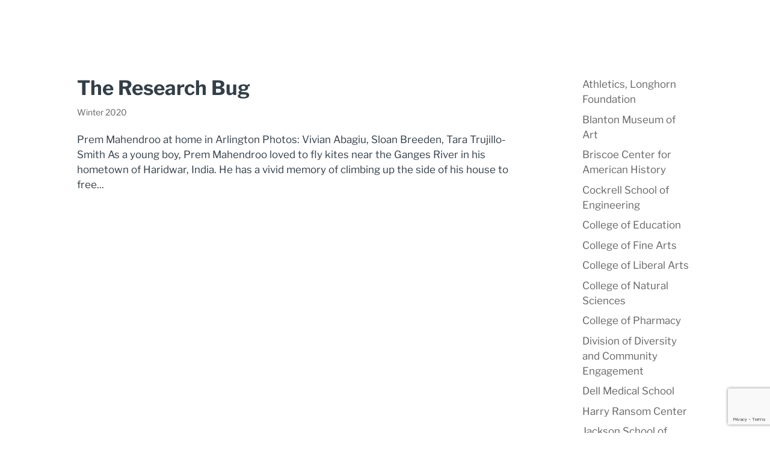

--- FILE ---
content_type: text/html; charset=utf-8
request_url: https://www.google.com/recaptcha/api2/anchor?ar=1&k=6LfyLPUZAAAAAC7TphSu_tmI1cNpYET8o_R6mWwB&co=aHR0cHM6Ly9naXZpbmcudXRleGFzLmVkdTo0NDM.&hl=en&v=N67nZn4AqZkNcbeMu4prBgzg&size=invisible&anchor-ms=20000&execute-ms=30000&cb=38dy84xqtjw1
body_size: 48600
content:
<!DOCTYPE HTML><html dir="ltr" lang="en"><head><meta http-equiv="Content-Type" content="text/html; charset=UTF-8">
<meta http-equiv="X-UA-Compatible" content="IE=edge">
<title>reCAPTCHA</title>
<style type="text/css">
/* cyrillic-ext */
@font-face {
  font-family: 'Roboto';
  font-style: normal;
  font-weight: 400;
  font-stretch: 100%;
  src: url(//fonts.gstatic.com/s/roboto/v48/KFO7CnqEu92Fr1ME7kSn66aGLdTylUAMa3GUBHMdazTgWw.woff2) format('woff2');
  unicode-range: U+0460-052F, U+1C80-1C8A, U+20B4, U+2DE0-2DFF, U+A640-A69F, U+FE2E-FE2F;
}
/* cyrillic */
@font-face {
  font-family: 'Roboto';
  font-style: normal;
  font-weight: 400;
  font-stretch: 100%;
  src: url(//fonts.gstatic.com/s/roboto/v48/KFO7CnqEu92Fr1ME7kSn66aGLdTylUAMa3iUBHMdazTgWw.woff2) format('woff2');
  unicode-range: U+0301, U+0400-045F, U+0490-0491, U+04B0-04B1, U+2116;
}
/* greek-ext */
@font-face {
  font-family: 'Roboto';
  font-style: normal;
  font-weight: 400;
  font-stretch: 100%;
  src: url(//fonts.gstatic.com/s/roboto/v48/KFO7CnqEu92Fr1ME7kSn66aGLdTylUAMa3CUBHMdazTgWw.woff2) format('woff2');
  unicode-range: U+1F00-1FFF;
}
/* greek */
@font-face {
  font-family: 'Roboto';
  font-style: normal;
  font-weight: 400;
  font-stretch: 100%;
  src: url(//fonts.gstatic.com/s/roboto/v48/KFO7CnqEu92Fr1ME7kSn66aGLdTylUAMa3-UBHMdazTgWw.woff2) format('woff2');
  unicode-range: U+0370-0377, U+037A-037F, U+0384-038A, U+038C, U+038E-03A1, U+03A3-03FF;
}
/* math */
@font-face {
  font-family: 'Roboto';
  font-style: normal;
  font-weight: 400;
  font-stretch: 100%;
  src: url(//fonts.gstatic.com/s/roboto/v48/KFO7CnqEu92Fr1ME7kSn66aGLdTylUAMawCUBHMdazTgWw.woff2) format('woff2');
  unicode-range: U+0302-0303, U+0305, U+0307-0308, U+0310, U+0312, U+0315, U+031A, U+0326-0327, U+032C, U+032F-0330, U+0332-0333, U+0338, U+033A, U+0346, U+034D, U+0391-03A1, U+03A3-03A9, U+03B1-03C9, U+03D1, U+03D5-03D6, U+03F0-03F1, U+03F4-03F5, U+2016-2017, U+2034-2038, U+203C, U+2040, U+2043, U+2047, U+2050, U+2057, U+205F, U+2070-2071, U+2074-208E, U+2090-209C, U+20D0-20DC, U+20E1, U+20E5-20EF, U+2100-2112, U+2114-2115, U+2117-2121, U+2123-214F, U+2190, U+2192, U+2194-21AE, U+21B0-21E5, U+21F1-21F2, U+21F4-2211, U+2213-2214, U+2216-22FF, U+2308-230B, U+2310, U+2319, U+231C-2321, U+2336-237A, U+237C, U+2395, U+239B-23B7, U+23D0, U+23DC-23E1, U+2474-2475, U+25AF, U+25B3, U+25B7, U+25BD, U+25C1, U+25CA, U+25CC, U+25FB, U+266D-266F, U+27C0-27FF, U+2900-2AFF, U+2B0E-2B11, U+2B30-2B4C, U+2BFE, U+3030, U+FF5B, U+FF5D, U+1D400-1D7FF, U+1EE00-1EEFF;
}
/* symbols */
@font-face {
  font-family: 'Roboto';
  font-style: normal;
  font-weight: 400;
  font-stretch: 100%;
  src: url(//fonts.gstatic.com/s/roboto/v48/KFO7CnqEu92Fr1ME7kSn66aGLdTylUAMaxKUBHMdazTgWw.woff2) format('woff2');
  unicode-range: U+0001-000C, U+000E-001F, U+007F-009F, U+20DD-20E0, U+20E2-20E4, U+2150-218F, U+2190, U+2192, U+2194-2199, U+21AF, U+21E6-21F0, U+21F3, U+2218-2219, U+2299, U+22C4-22C6, U+2300-243F, U+2440-244A, U+2460-24FF, U+25A0-27BF, U+2800-28FF, U+2921-2922, U+2981, U+29BF, U+29EB, U+2B00-2BFF, U+4DC0-4DFF, U+FFF9-FFFB, U+10140-1018E, U+10190-1019C, U+101A0, U+101D0-101FD, U+102E0-102FB, U+10E60-10E7E, U+1D2C0-1D2D3, U+1D2E0-1D37F, U+1F000-1F0FF, U+1F100-1F1AD, U+1F1E6-1F1FF, U+1F30D-1F30F, U+1F315, U+1F31C, U+1F31E, U+1F320-1F32C, U+1F336, U+1F378, U+1F37D, U+1F382, U+1F393-1F39F, U+1F3A7-1F3A8, U+1F3AC-1F3AF, U+1F3C2, U+1F3C4-1F3C6, U+1F3CA-1F3CE, U+1F3D4-1F3E0, U+1F3ED, U+1F3F1-1F3F3, U+1F3F5-1F3F7, U+1F408, U+1F415, U+1F41F, U+1F426, U+1F43F, U+1F441-1F442, U+1F444, U+1F446-1F449, U+1F44C-1F44E, U+1F453, U+1F46A, U+1F47D, U+1F4A3, U+1F4B0, U+1F4B3, U+1F4B9, U+1F4BB, U+1F4BF, U+1F4C8-1F4CB, U+1F4D6, U+1F4DA, U+1F4DF, U+1F4E3-1F4E6, U+1F4EA-1F4ED, U+1F4F7, U+1F4F9-1F4FB, U+1F4FD-1F4FE, U+1F503, U+1F507-1F50B, U+1F50D, U+1F512-1F513, U+1F53E-1F54A, U+1F54F-1F5FA, U+1F610, U+1F650-1F67F, U+1F687, U+1F68D, U+1F691, U+1F694, U+1F698, U+1F6AD, U+1F6B2, U+1F6B9-1F6BA, U+1F6BC, U+1F6C6-1F6CF, U+1F6D3-1F6D7, U+1F6E0-1F6EA, U+1F6F0-1F6F3, U+1F6F7-1F6FC, U+1F700-1F7FF, U+1F800-1F80B, U+1F810-1F847, U+1F850-1F859, U+1F860-1F887, U+1F890-1F8AD, U+1F8B0-1F8BB, U+1F8C0-1F8C1, U+1F900-1F90B, U+1F93B, U+1F946, U+1F984, U+1F996, U+1F9E9, U+1FA00-1FA6F, U+1FA70-1FA7C, U+1FA80-1FA89, U+1FA8F-1FAC6, U+1FACE-1FADC, U+1FADF-1FAE9, U+1FAF0-1FAF8, U+1FB00-1FBFF;
}
/* vietnamese */
@font-face {
  font-family: 'Roboto';
  font-style: normal;
  font-weight: 400;
  font-stretch: 100%;
  src: url(//fonts.gstatic.com/s/roboto/v48/KFO7CnqEu92Fr1ME7kSn66aGLdTylUAMa3OUBHMdazTgWw.woff2) format('woff2');
  unicode-range: U+0102-0103, U+0110-0111, U+0128-0129, U+0168-0169, U+01A0-01A1, U+01AF-01B0, U+0300-0301, U+0303-0304, U+0308-0309, U+0323, U+0329, U+1EA0-1EF9, U+20AB;
}
/* latin-ext */
@font-face {
  font-family: 'Roboto';
  font-style: normal;
  font-weight: 400;
  font-stretch: 100%;
  src: url(//fonts.gstatic.com/s/roboto/v48/KFO7CnqEu92Fr1ME7kSn66aGLdTylUAMa3KUBHMdazTgWw.woff2) format('woff2');
  unicode-range: U+0100-02BA, U+02BD-02C5, U+02C7-02CC, U+02CE-02D7, U+02DD-02FF, U+0304, U+0308, U+0329, U+1D00-1DBF, U+1E00-1E9F, U+1EF2-1EFF, U+2020, U+20A0-20AB, U+20AD-20C0, U+2113, U+2C60-2C7F, U+A720-A7FF;
}
/* latin */
@font-face {
  font-family: 'Roboto';
  font-style: normal;
  font-weight: 400;
  font-stretch: 100%;
  src: url(//fonts.gstatic.com/s/roboto/v48/KFO7CnqEu92Fr1ME7kSn66aGLdTylUAMa3yUBHMdazQ.woff2) format('woff2');
  unicode-range: U+0000-00FF, U+0131, U+0152-0153, U+02BB-02BC, U+02C6, U+02DA, U+02DC, U+0304, U+0308, U+0329, U+2000-206F, U+20AC, U+2122, U+2191, U+2193, U+2212, U+2215, U+FEFF, U+FFFD;
}
/* cyrillic-ext */
@font-face {
  font-family: 'Roboto';
  font-style: normal;
  font-weight: 500;
  font-stretch: 100%;
  src: url(//fonts.gstatic.com/s/roboto/v48/KFO7CnqEu92Fr1ME7kSn66aGLdTylUAMa3GUBHMdazTgWw.woff2) format('woff2');
  unicode-range: U+0460-052F, U+1C80-1C8A, U+20B4, U+2DE0-2DFF, U+A640-A69F, U+FE2E-FE2F;
}
/* cyrillic */
@font-face {
  font-family: 'Roboto';
  font-style: normal;
  font-weight: 500;
  font-stretch: 100%;
  src: url(//fonts.gstatic.com/s/roboto/v48/KFO7CnqEu92Fr1ME7kSn66aGLdTylUAMa3iUBHMdazTgWw.woff2) format('woff2');
  unicode-range: U+0301, U+0400-045F, U+0490-0491, U+04B0-04B1, U+2116;
}
/* greek-ext */
@font-face {
  font-family: 'Roboto';
  font-style: normal;
  font-weight: 500;
  font-stretch: 100%;
  src: url(//fonts.gstatic.com/s/roboto/v48/KFO7CnqEu92Fr1ME7kSn66aGLdTylUAMa3CUBHMdazTgWw.woff2) format('woff2');
  unicode-range: U+1F00-1FFF;
}
/* greek */
@font-face {
  font-family: 'Roboto';
  font-style: normal;
  font-weight: 500;
  font-stretch: 100%;
  src: url(//fonts.gstatic.com/s/roboto/v48/KFO7CnqEu92Fr1ME7kSn66aGLdTylUAMa3-UBHMdazTgWw.woff2) format('woff2');
  unicode-range: U+0370-0377, U+037A-037F, U+0384-038A, U+038C, U+038E-03A1, U+03A3-03FF;
}
/* math */
@font-face {
  font-family: 'Roboto';
  font-style: normal;
  font-weight: 500;
  font-stretch: 100%;
  src: url(//fonts.gstatic.com/s/roboto/v48/KFO7CnqEu92Fr1ME7kSn66aGLdTylUAMawCUBHMdazTgWw.woff2) format('woff2');
  unicode-range: U+0302-0303, U+0305, U+0307-0308, U+0310, U+0312, U+0315, U+031A, U+0326-0327, U+032C, U+032F-0330, U+0332-0333, U+0338, U+033A, U+0346, U+034D, U+0391-03A1, U+03A3-03A9, U+03B1-03C9, U+03D1, U+03D5-03D6, U+03F0-03F1, U+03F4-03F5, U+2016-2017, U+2034-2038, U+203C, U+2040, U+2043, U+2047, U+2050, U+2057, U+205F, U+2070-2071, U+2074-208E, U+2090-209C, U+20D0-20DC, U+20E1, U+20E5-20EF, U+2100-2112, U+2114-2115, U+2117-2121, U+2123-214F, U+2190, U+2192, U+2194-21AE, U+21B0-21E5, U+21F1-21F2, U+21F4-2211, U+2213-2214, U+2216-22FF, U+2308-230B, U+2310, U+2319, U+231C-2321, U+2336-237A, U+237C, U+2395, U+239B-23B7, U+23D0, U+23DC-23E1, U+2474-2475, U+25AF, U+25B3, U+25B7, U+25BD, U+25C1, U+25CA, U+25CC, U+25FB, U+266D-266F, U+27C0-27FF, U+2900-2AFF, U+2B0E-2B11, U+2B30-2B4C, U+2BFE, U+3030, U+FF5B, U+FF5D, U+1D400-1D7FF, U+1EE00-1EEFF;
}
/* symbols */
@font-face {
  font-family: 'Roboto';
  font-style: normal;
  font-weight: 500;
  font-stretch: 100%;
  src: url(//fonts.gstatic.com/s/roboto/v48/KFO7CnqEu92Fr1ME7kSn66aGLdTylUAMaxKUBHMdazTgWw.woff2) format('woff2');
  unicode-range: U+0001-000C, U+000E-001F, U+007F-009F, U+20DD-20E0, U+20E2-20E4, U+2150-218F, U+2190, U+2192, U+2194-2199, U+21AF, U+21E6-21F0, U+21F3, U+2218-2219, U+2299, U+22C4-22C6, U+2300-243F, U+2440-244A, U+2460-24FF, U+25A0-27BF, U+2800-28FF, U+2921-2922, U+2981, U+29BF, U+29EB, U+2B00-2BFF, U+4DC0-4DFF, U+FFF9-FFFB, U+10140-1018E, U+10190-1019C, U+101A0, U+101D0-101FD, U+102E0-102FB, U+10E60-10E7E, U+1D2C0-1D2D3, U+1D2E0-1D37F, U+1F000-1F0FF, U+1F100-1F1AD, U+1F1E6-1F1FF, U+1F30D-1F30F, U+1F315, U+1F31C, U+1F31E, U+1F320-1F32C, U+1F336, U+1F378, U+1F37D, U+1F382, U+1F393-1F39F, U+1F3A7-1F3A8, U+1F3AC-1F3AF, U+1F3C2, U+1F3C4-1F3C6, U+1F3CA-1F3CE, U+1F3D4-1F3E0, U+1F3ED, U+1F3F1-1F3F3, U+1F3F5-1F3F7, U+1F408, U+1F415, U+1F41F, U+1F426, U+1F43F, U+1F441-1F442, U+1F444, U+1F446-1F449, U+1F44C-1F44E, U+1F453, U+1F46A, U+1F47D, U+1F4A3, U+1F4B0, U+1F4B3, U+1F4B9, U+1F4BB, U+1F4BF, U+1F4C8-1F4CB, U+1F4D6, U+1F4DA, U+1F4DF, U+1F4E3-1F4E6, U+1F4EA-1F4ED, U+1F4F7, U+1F4F9-1F4FB, U+1F4FD-1F4FE, U+1F503, U+1F507-1F50B, U+1F50D, U+1F512-1F513, U+1F53E-1F54A, U+1F54F-1F5FA, U+1F610, U+1F650-1F67F, U+1F687, U+1F68D, U+1F691, U+1F694, U+1F698, U+1F6AD, U+1F6B2, U+1F6B9-1F6BA, U+1F6BC, U+1F6C6-1F6CF, U+1F6D3-1F6D7, U+1F6E0-1F6EA, U+1F6F0-1F6F3, U+1F6F7-1F6FC, U+1F700-1F7FF, U+1F800-1F80B, U+1F810-1F847, U+1F850-1F859, U+1F860-1F887, U+1F890-1F8AD, U+1F8B0-1F8BB, U+1F8C0-1F8C1, U+1F900-1F90B, U+1F93B, U+1F946, U+1F984, U+1F996, U+1F9E9, U+1FA00-1FA6F, U+1FA70-1FA7C, U+1FA80-1FA89, U+1FA8F-1FAC6, U+1FACE-1FADC, U+1FADF-1FAE9, U+1FAF0-1FAF8, U+1FB00-1FBFF;
}
/* vietnamese */
@font-face {
  font-family: 'Roboto';
  font-style: normal;
  font-weight: 500;
  font-stretch: 100%;
  src: url(//fonts.gstatic.com/s/roboto/v48/KFO7CnqEu92Fr1ME7kSn66aGLdTylUAMa3OUBHMdazTgWw.woff2) format('woff2');
  unicode-range: U+0102-0103, U+0110-0111, U+0128-0129, U+0168-0169, U+01A0-01A1, U+01AF-01B0, U+0300-0301, U+0303-0304, U+0308-0309, U+0323, U+0329, U+1EA0-1EF9, U+20AB;
}
/* latin-ext */
@font-face {
  font-family: 'Roboto';
  font-style: normal;
  font-weight: 500;
  font-stretch: 100%;
  src: url(//fonts.gstatic.com/s/roboto/v48/KFO7CnqEu92Fr1ME7kSn66aGLdTylUAMa3KUBHMdazTgWw.woff2) format('woff2');
  unicode-range: U+0100-02BA, U+02BD-02C5, U+02C7-02CC, U+02CE-02D7, U+02DD-02FF, U+0304, U+0308, U+0329, U+1D00-1DBF, U+1E00-1E9F, U+1EF2-1EFF, U+2020, U+20A0-20AB, U+20AD-20C0, U+2113, U+2C60-2C7F, U+A720-A7FF;
}
/* latin */
@font-face {
  font-family: 'Roboto';
  font-style: normal;
  font-weight: 500;
  font-stretch: 100%;
  src: url(//fonts.gstatic.com/s/roboto/v48/KFO7CnqEu92Fr1ME7kSn66aGLdTylUAMa3yUBHMdazQ.woff2) format('woff2');
  unicode-range: U+0000-00FF, U+0131, U+0152-0153, U+02BB-02BC, U+02C6, U+02DA, U+02DC, U+0304, U+0308, U+0329, U+2000-206F, U+20AC, U+2122, U+2191, U+2193, U+2212, U+2215, U+FEFF, U+FFFD;
}
/* cyrillic-ext */
@font-face {
  font-family: 'Roboto';
  font-style: normal;
  font-weight: 900;
  font-stretch: 100%;
  src: url(//fonts.gstatic.com/s/roboto/v48/KFO7CnqEu92Fr1ME7kSn66aGLdTylUAMa3GUBHMdazTgWw.woff2) format('woff2');
  unicode-range: U+0460-052F, U+1C80-1C8A, U+20B4, U+2DE0-2DFF, U+A640-A69F, U+FE2E-FE2F;
}
/* cyrillic */
@font-face {
  font-family: 'Roboto';
  font-style: normal;
  font-weight: 900;
  font-stretch: 100%;
  src: url(//fonts.gstatic.com/s/roboto/v48/KFO7CnqEu92Fr1ME7kSn66aGLdTylUAMa3iUBHMdazTgWw.woff2) format('woff2');
  unicode-range: U+0301, U+0400-045F, U+0490-0491, U+04B0-04B1, U+2116;
}
/* greek-ext */
@font-face {
  font-family: 'Roboto';
  font-style: normal;
  font-weight: 900;
  font-stretch: 100%;
  src: url(//fonts.gstatic.com/s/roboto/v48/KFO7CnqEu92Fr1ME7kSn66aGLdTylUAMa3CUBHMdazTgWw.woff2) format('woff2');
  unicode-range: U+1F00-1FFF;
}
/* greek */
@font-face {
  font-family: 'Roboto';
  font-style: normal;
  font-weight: 900;
  font-stretch: 100%;
  src: url(//fonts.gstatic.com/s/roboto/v48/KFO7CnqEu92Fr1ME7kSn66aGLdTylUAMa3-UBHMdazTgWw.woff2) format('woff2');
  unicode-range: U+0370-0377, U+037A-037F, U+0384-038A, U+038C, U+038E-03A1, U+03A3-03FF;
}
/* math */
@font-face {
  font-family: 'Roboto';
  font-style: normal;
  font-weight: 900;
  font-stretch: 100%;
  src: url(//fonts.gstatic.com/s/roboto/v48/KFO7CnqEu92Fr1ME7kSn66aGLdTylUAMawCUBHMdazTgWw.woff2) format('woff2');
  unicode-range: U+0302-0303, U+0305, U+0307-0308, U+0310, U+0312, U+0315, U+031A, U+0326-0327, U+032C, U+032F-0330, U+0332-0333, U+0338, U+033A, U+0346, U+034D, U+0391-03A1, U+03A3-03A9, U+03B1-03C9, U+03D1, U+03D5-03D6, U+03F0-03F1, U+03F4-03F5, U+2016-2017, U+2034-2038, U+203C, U+2040, U+2043, U+2047, U+2050, U+2057, U+205F, U+2070-2071, U+2074-208E, U+2090-209C, U+20D0-20DC, U+20E1, U+20E5-20EF, U+2100-2112, U+2114-2115, U+2117-2121, U+2123-214F, U+2190, U+2192, U+2194-21AE, U+21B0-21E5, U+21F1-21F2, U+21F4-2211, U+2213-2214, U+2216-22FF, U+2308-230B, U+2310, U+2319, U+231C-2321, U+2336-237A, U+237C, U+2395, U+239B-23B7, U+23D0, U+23DC-23E1, U+2474-2475, U+25AF, U+25B3, U+25B7, U+25BD, U+25C1, U+25CA, U+25CC, U+25FB, U+266D-266F, U+27C0-27FF, U+2900-2AFF, U+2B0E-2B11, U+2B30-2B4C, U+2BFE, U+3030, U+FF5B, U+FF5D, U+1D400-1D7FF, U+1EE00-1EEFF;
}
/* symbols */
@font-face {
  font-family: 'Roboto';
  font-style: normal;
  font-weight: 900;
  font-stretch: 100%;
  src: url(//fonts.gstatic.com/s/roboto/v48/KFO7CnqEu92Fr1ME7kSn66aGLdTylUAMaxKUBHMdazTgWw.woff2) format('woff2');
  unicode-range: U+0001-000C, U+000E-001F, U+007F-009F, U+20DD-20E0, U+20E2-20E4, U+2150-218F, U+2190, U+2192, U+2194-2199, U+21AF, U+21E6-21F0, U+21F3, U+2218-2219, U+2299, U+22C4-22C6, U+2300-243F, U+2440-244A, U+2460-24FF, U+25A0-27BF, U+2800-28FF, U+2921-2922, U+2981, U+29BF, U+29EB, U+2B00-2BFF, U+4DC0-4DFF, U+FFF9-FFFB, U+10140-1018E, U+10190-1019C, U+101A0, U+101D0-101FD, U+102E0-102FB, U+10E60-10E7E, U+1D2C0-1D2D3, U+1D2E0-1D37F, U+1F000-1F0FF, U+1F100-1F1AD, U+1F1E6-1F1FF, U+1F30D-1F30F, U+1F315, U+1F31C, U+1F31E, U+1F320-1F32C, U+1F336, U+1F378, U+1F37D, U+1F382, U+1F393-1F39F, U+1F3A7-1F3A8, U+1F3AC-1F3AF, U+1F3C2, U+1F3C4-1F3C6, U+1F3CA-1F3CE, U+1F3D4-1F3E0, U+1F3ED, U+1F3F1-1F3F3, U+1F3F5-1F3F7, U+1F408, U+1F415, U+1F41F, U+1F426, U+1F43F, U+1F441-1F442, U+1F444, U+1F446-1F449, U+1F44C-1F44E, U+1F453, U+1F46A, U+1F47D, U+1F4A3, U+1F4B0, U+1F4B3, U+1F4B9, U+1F4BB, U+1F4BF, U+1F4C8-1F4CB, U+1F4D6, U+1F4DA, U+1F4DF, U+1F4E3-1F4E6, U+1F4EA-1F4ED, U+1F4F7, U+1F4F9-1F4FB, U+1F4FD-1F4FE, U+1F503, U+1F507-1F50B, U+1F50D, U+1F512-1F513, U+1F53E-1F54A, U+1F54F-1F5FA, U+1F610, U+1F650-1F67F, U+1F687, U+1F68D, U+1F691, U+1F694, U+1F698, U+1F6AD, U+1F6B2, U+1F6B9-1F6BA, U+1F6BC, U+1F6C6-1F6CF, U+1F6D3-1F6D7, U+1F6E0-1F6EA, U+1F6F0-1F6F3, U+1F6F7-1F6FC, U+1F700-1F7FF, U+1F800-1F80B, U+1F810-1F847, U+1F850-1F859, U+1F860-1F887, U+1F890-1F8AD, U+1F8B0-1F8BB, U+1F8C0-1F8C1, U+1F900-1F90B, U+1F93B, U+1F946, U+1F984, U+1F996, U+1F9E9, U+1FA00-1FA6F, U+1FA70-1FA7C, U+1FA80-1FA89, U+1FA8F-1FAC6, U+1FACE-1FADC, U+1FADF-1FAE9, U+1FAF0-1FAF8, U+1FB00-1FBFF;
}
/* vietnamese */
@font-face {
  font-family: 'Roboto';
  font-style: normal;
  font-weight: 900;
  font-stretch: 100%;
  src: url(//fonts.gstatic.com/s/roboto/v48/KFO7CnqEu92Fr1ME7kSn66aGLdTylUAMa3OUBHMdazTgWw.woff2) format('woff2');
  unicode-range: U+0102-0103, U+0110-0111, U+0128-0129, U+0168-0169, U+01A0-01A1, U+01AF-01B0, U+0300-0301, U+0303-0304, U+0308-0309, U+0323, U+0329, U+1EA0-1EF9, U+20AB;
}
/* latin-ext */
@font-face {
  font-family: 'Roboto';
  font-style: normal;
  font-weight: 900;
  font-stretch: 100%;
  src: url(//fonts.gstatic.com/s/roboto/v48/KFO7CnqEu92Fr1ME7kSn66aGLdTylUAMa3KUBHMdazTgWw.woff2) format('woff2');
  unicode-range: U+0100-02BA, U+02BD-02C5, U+02C7-02CC, U+02CE-02D7, U+02DD-02FF, U+0304, U+0308, U+0329, U+1D00-1DBF, U+1E00-1E9F, U+1EF2-1EFF, U+2020, U+20A0-20AB, U+20AD-20C0, U+2113, U+2C60-2C7F, U+A720-A7FF;
}
/* latin */
@font-face {
  font-family: 'Roboto';
  font-style: normal;
  font-weight: 900;
  font-stretch: 100%;
  src: url(//fonts.gstatic.com/s/roboto/v48/KFO7CnqEu92Fr1ME7kSn66aGLdTylUAMa3yUBHMdazQ.woff2) format('woff2');
  unicode-range: U+0000-00FF, U+0131, U+0152-0153, U+02BB-02BC, U+02C6, U+02DA, U+02DC, U+0304, U+0308, U+0329, U+2000-206F, U+20AC, U+2122, U+2191, U+2193, U+2212, U+2215, U+FEFF, U+FFFD;
}

</style>
<link rel="stylesheet" type="text/css" href="https://www.gstatic.com/recaptcha/releases/N67nZn4AqZkNcbeMu4prBgzg/styles__ltr.css">
<script nonce="zb10x6FiP5kjm_NKIcfFCg" type="text/javascript">window['__recaptcha_api'] = 'https://www.google.com/recaptcha/api2/';</script>
<script type="text/javascript" src="https://www.gstatic.com/recaptcha/releases/N67nZn4AqZkNcbeMu4prBgzg/recaptcha__en.js" nonce="zb10x6FiP5kjm_NKIcfFCg">
      
    </script></head>
<body><div id="rc-anchor-alert" class="rc-anchor-alert"></div>
<input type="hidden" id="recaptcha-token" value="[base64]">
<script type="text/javascript" nonce="zb10x6FiP5kjm_NKIcfFCg">
      recaptcha.anchor.Main.init("[\x22ainput\x22,[\x22bgdata\x22,\x22\x22,\[base64]/[base64]/[base64]/[base64]/[base64]/[base64]/KGcoTywyNTMsTy5PKSxVRyhPLEMpKTpnKE8sMjUzLEMpLE8pKSxsKSksTykpfSxieT1mdW5jdGlvbihDLE8sdSxsKXtmb3IobD0odT1SKEMpLDApO08+MDtPLS0pbD1sPDw4fFooQyk7ZyhDLHUsbCl9LFVHPWZ1bmN0aW9uKEMsTyl7Qy5pLmxlbmd0aD4xMDQ/[base64]/[base64]/[base64]/[base64]/[base64]/[base64]/[base64]\\u003d\x22,\[base64]\\u003d\\u003d\x22,\[base64]/CqVNpw5bDilAFd1gXCcOsXcKpw5XDj8KuAsOOwpkYNMO6woLDpMKWw4fDo8KuwofCoAfCggrCuHlhIFzDuzXChADCmMO7McKgWmY/JUnCoMOIPU7DuMO+w7HDmsOrHTINwrnDlQDDocKyw65pw5UeFsKfAMK6cMK6DCnDgk3Cg8OOJE5Dw5NpwqtJwqHDulsxSlc/JcO1w7FNWQXCncKQYsKCB8Kfw5x7w7PDvBzClFnChRjDjsKVLcK8PWprFSJadcKsLMOgEcOHA3QRw7TCuG/DqcOoXMKVwpnCtsOHwqpsb8KIwp3CswDCusKRwq3CkzFrwptjw7bCvsKxw5XClH3DmzkcwqvCrcKNw4wcwpXDjRkOwrDCr1hZNsOnCMO3w4dQw412w57CicOUAAl/w5hPw73CgErDgFvDj2XDg2wlw4diYsKTdX/DjBU2ZXItbcKUwpLCpzp1w4/DgsO1w4zDhGhjJVUWw6LDskjDk1s/[base64]/CuiB4HMKwWMO6KHrDp8KIwp3DnsK6cQbCtXU6J8OhC8OFwrlWw6zCk8OiIsKjw6TCqhfCog/Cr38RXsKERTMmw7fCsRxGbMO4wqbChUbDiTwcwqZewr0zOl/CtkDDmE/DvgfDpUzDkTHCiMOawpIdw5ROw4bCglNEwr1XwpzCtGHCq8KVw7rDhsOhU8OYwr1tNA9uwrrCoMOyw4E5w53CssKPEQ3DsBDDo0PCrMOlZ8Omw7J1w7hXwoRtw40lw68Lw7bDnMKsbcO0wp/DqMKkR8KOScK7P8KgG8Onw4DCuXIKw64Uwp0+wo/DrFDDv03CqgrDmGfDkwDCmjokJRskwrLCmDzDocKFDjYxACXDg8KNahvDhwPDhx7Cn8Kdw6LDpcKRP07Doj0iwoEYw75jwoJuwpJ5WMORMX1sDn7Cj8KMw5JTw4QGGMOPwoVpw4HCslPCn8KHLsKqw4/CpMKeSMKJwpXCusO9cMO1UcKiw4rDgMOxwrYUw6I+w5XDkkg8wr/CrSzCtsKqwpRuw6PCvsOJeyjCqsOFBg7DuC3CgsKxRxvCuMObw6PDhmxnwp1Zw4d0CsKxJl9dSjoZw40mwo3CqBhlQMO5JMKlQ8Kkw47CksOvKD7Dm8OqacKyMsK2wrwLw7l4wpjCnsOQw699wqvDqMKpwoEMwrbDo1PCiDAawr0fw5dvw63Duhxsc8Kjw5/DjMOEaXooRsKrw5t3w4TCt38xw6HDq8K1wo7DgMKDwrbCk8KDIMKNwpppwrMPwo0Hw7vCiw0Uw4vDpxzCoEzDli17U8OCwo1Bw5YmDsOCwrTCpsOEQh/Cij8CWi7CkMOdG8KXwpbDpyzCh2c1cMO7w7tfw5t8DQcKw7jDrcKWRMOwdsOuw4Z0w7PCvT3DusKWEADDjxzChsOVw5NUECTDtkxaw7gnw5ETb2rDoMOGw5lnCljCuMK6Hg7DrR8OwqbCr2HDtULCvEg/[base64]/ChzpzUcKCTXLDosKdSRRaTsOtwpw1Kgw/[base64]/U1bCnMOKfcKrw6RVwo/Cu2B2DcOJAsKSP1TDmxdfGV/[base64]/CkcKvwqxbL2PDiVbCqcOdSMKawqrDmT05AMK3wpXDlMKHFUY0wpXCocOwTMKRwo7DihTDt3c6WsKEw6rDkcOjWMKywpoRw7lIBzHChsKSOFhIIAbCq3DDksKMw5jCpcOAw6XClcOAT8KbwqXDlDHDry3DvUwywqvDg8Kjb8O/IcKKBQctwp82wrYGWSTChjlTw4bClgvCoEVewrTDqDDDhGB+w47DoXkAw5VVw5rDowjClBRvw5/CknwpTWgoLwHDkxl+ScOXWmDDusOCAcO4w4FcSMOvw5fCrMOww5HDhx3Dn3t+HBEUK1Uuw6bDughoVw/CnkBZwqzCsMOzw6hsFcOEwpTDt14gDsKtQSDCnGbCqFoYwrHCocKIDTpGwprDiRLCmMOxB8KMw7E6wrsYw7UiUMO5QsKpw5XDq8KKDy9vw47DicKHw6ELUMOkw6bCoibCh8OAwrgrw4zDo8KzwoHCkMKKw7bDtsK/w6dWw77DscOMKkQRQcKkwpfDpMOzw4stGT0vwotHTE/CnS7DqsOYw7rChsKBdsO8YCPDmUUtwrMBw7IEw5jClT7CsMKiUSDCvh/CvMKEwqjCvj3DukXCssOUwpxHNgbDqm02wr4ew49gw4dsFsOSKSFFw7nCnsKow5LCsmbCoh/CpWvCqULCphZRA8OLD3duI8Kkwo7DqCgHw4jCpRTDjsKpA8KTFHPDmsKYw6LClSXDqEkGwo/DiBstHBR+wrlwT8KuHMK+w7nChVbCgmvCrsONWMKlJjlRSkMHw6/[base64]/Cr0cMwrLCscO5fBFQw6tjw7pDw4DCnMKxw7rDk8KgOwRCwrE0wq1BZA/[base64]/wqfDncOjworDv0vCvgQHw6hJb8OwTMOZwojCk8K0wqXCiFzCmcO/cMKlPsOSwqDDn0ZPYUB9AcKGbcKkAMKhwr/[base64]/eRQhwoIpw6zCrcO6WsO7WMO3w4oHwqLDgsKowrjDoEEDXMOTw78fw6LDj0Mowp7DpjzCqcOYwqJ+wq3ChhDDtSc8w4NKRsOww7bCk1HCj8O5w6/DkcKEwqgXUsKdw5QVSMOmW8KPcsOSw73DmCx8wrFVZ0cwEmc4RxbDk8KncFjDrMO2RsOiw73CgEDDqcK0dCIsN8O5XRkcTMKCFBnDkw0pCMK7wpfCm8KTMUrDhF3DpMO/wq7Cp8KtW8Oow5nDuTHCnsK8wr5WwpN7OzbDrAkAwoVDwp1tIGBUw6fCs8O0GcKZcXLDthIew4HDnsKcw4fDpmBuw5HDu8K7RsKobBxwQDnDgyQ/e8KEw7rCoXgCMWBUXAXCvWbDnTIiwo4UEVvCnDbCuHVxPsK/[base64]/[base64]/DvnxtKzzCrl0+EcKAw5gfwpDCphVpwrjDoRjDk8OOwrbDo8OPwpfCmMKWwpFWbMKCIAfCisKRGcKPV8KpwpAjwpfDul4uwq7Dj19Ww6fDpnBbZh3Ci2vCscK/worDk8OZw6N9Eylow4/CrMOjXMKNw75iwpPCscOhw5fDgsKrEMOSw7HCl0sBw7oHQCEUw4gIBsO4cSR3w5YVwr/CmE5iw7HCrcKuRDc8U1jDsyvClcKJw5HCtMKuwrhoDEhJwq7DtSnCmsOYBjshwprCoMK0wqBDD1pLw4DDi1DDnsKjwrEqGsOre8KOwqXDj1XDssOdwqR/wpcnXsOjw4cObcKMw5XCrcKIwobCtV7Dg8KbwoRLw7JBwoJtScOIw6x6wr/CtgZ+Dm7DhcOfw5JmRWYsw5vCuU/Cv8KDw6N3w7XDtzDCh1w9WBbDkWnDsD8vEFDCjw7DlMOOw5vCscKtw4hTXcO/WMOjw4TCiSXCkXDCqR3DmgDDhXjCt8Kvw4tjwpNOwrB+fS/[base64]/Dows3wqbCrMK/w40jbsOtV8KxwoQQwrTDly/Ds8OXw6DDhsK9wp8jWsOPw54tcMOYwqjDvcOawoJDMcK1woN+w77DqAfCiMOCwqYUH8O7J1I4w4TCmMKoIMOkeX9lIcOlw4JzJ8KmacKLw7IpKjwWaMO0HcKLwpZMF8Otd8O2w51Mw6PDsj/DmsOiw6LCr1DDuMOpD2nCh8K4NMO3HMO1wpDCnB1uAcKfwqLDt8K5TcOywq8Dw7LClzYewp48ZMK/[base64]/HyJZwq9yw4rCj8OcwrIaSsKpLUh9OMKWGMKsT8KvwoVlw4huRsOEGFhhwp3Cp8Oqwp7Du2hHVX7CjQd4PcKeb2rCn1LDnn/CvMKRXsOow47CpcOzbsO5eWbCksOJwrckw4VLbsKkwoXCuyPCr8KgMxZxwrRCwqrCnR3CrS7DvQhcwqURFEzCq8O/wqLCt8KbU8O8w6XCnWDDqWF7WRfDvSYQRxllwrHCn8KHMcK6w6USw5fCo3fCrMKAB0TCtcOQwrfCnFovw7dPwqjCmkvDtMOOw6ghwpE0BCLDkSjCicK3w606w4bCu8K7wr3CrcKnOxl8wrbDsARJBmPCocK/PcKhIMOrwpt2QcKmBsK2wqAGGXJiOC94wpjDoF3CqnwfM8OzNV/Dg8KMeVfCssKSasO2w6dlJ2fCqjVtUBrDonEuwql6woLDh0ILw45eAsKVSVwQLsOPw4YtwqhTWDtJBMOXw7MoRMKVUsOWZ8KySH/Cp8OLw4NRw57Dt8OZw4vDh8OfciDDtcKrBsKkMsOFIVvDgmfDnMOTw5jCv8OTw6VmwqzDkMOBw6PDuMODDH5mO8Kewq1lwpLCiVNAWFrCrksREsK9w53DpsO/wo8xRsKwZcOUYsKFwrvCqwplPMOFwpXDi1zDpcOhawoAwoPDpzMvPcK1IXPCocOjwpgZwpxIw4bDnQ9nwrXDucO2w7rDvTYywp/DksOGN2dBwoHCvcKVVMK4w5RZZxBYw54rwo7DuHscw5XDniNGSj/DtCjCtwTDgMKKNcO9wpkqVCnChQfDkjfCrBnDq3Viwqlzwoxgw7PCqBjDtBfCtsKjYVrDiF/DtcKpO8KSG1h2CX3CmHEWwqHCrsKfw5XCkcOjwpnDjjHChGDDokjDjx/[base64]/DpCd6bsKXw4rDiMOOw4rDrcOJbsK8wo/DqcOJw4HDshE9LsOSQT3DoMKKw7gNw6TDusOKGMKoQR7Duy3ChGRxw43DjcKHw5htFG44HsOMNl7CmcOGwqDDnlxMe8KYCgzCgVZdw57Dh8OHRTLCuHhTw4/DjyfCkgQKOFPDkU4PFQQeA8KFw6vDmTzDisKRVFQ/wqR9woPCsm0HBMKDEyrDggcjw6XCi1FCYcOLw6bCvy5BVhLCqMKAdAsLcCXClGV2wolJw5M4WnlHw7wNOcOMVcKPJSQ6IF9SwojDmsKPVmTDhDoKRQjCuGQmb8KZFsK/w6RvQnxKwpcGw4LDmT3CqcOnwoN0cnzDjMKpekvCrl8Nw7BwSR5rNSRdwo3DqMOqw6DCo8OLw6fClAbCmkIXAsOmwp8wQ8KnMVjCpHZzwoDDqsKnwovDhcOtw4PDjyvCpR7DtsOZwoAEwqLCmsOuVWhMP8KAw4LCl2vDrTXDiRjCk8KaYhRqEh4iGREZw6cTwp99wp/CqcKJwoVow5rDnmLCinrDsyoWNMKbFwJ/[base64]/fV9ddw/CklciIcOrUcKST04YXGc2wp98wqvCpcKXTxgdOsK1wqTCn8OEAsKrwrvDpsOQAkDCkBpJwpcnXHVOw6NYw4TDjcKbAcK2fi8KQcK5wpAJQHxXXWTDqsOIw5Ijw5HDpBrDnSUXbyhuwqUbwrXDoMKuw5oDw5DCv0nCjMOfNsO2w63CjMO/RxnDmzTDpcKuwpQDbSU1w6kMwoBBw7TCv3nCrC8IAcO0MyFMwo3Cpy3CksOHDsKiEMOVGsKjw7HCicKfwqNUDTArw4XDn8Otw6jDl8Kqw6orPMKmV8OFw7lYwqjDt0TClcK6w6nCu1jDqXN5AgnDqMOPw5MMw4/[base64]/CscOoPcKrPDcOw6HDuMKnw5fCkDlgw4HCjMKzw6srP8OxHMOTDMOzSQNYTcOEwoHCrUw/bcO/cChpYB3DkHDDn8K1S25Lw4XDikJWwoRiAAHDtQhAwrfDjV3CtwkvORxUw4TCkXlWeMOwwrI2wpzDggklw7vDmFJKQMKQW8KdXcKtE8OZWB3DjhFfwo7CghfDgzFYVsKQw4xVwrfDoMOUX8OvBHjDusOpQMO6XMKKw7HDqcO/[base64]/[base64]/Di8OyEcOTwqw3wp/[base64]/DmsKuFQTCm1/CqDU1w4vDk8KWw75iW8KGw4HCh0IPw4TCucKIw4IPw7bCgl5BLsOmfCDDksKvOsOsw70kw58FH2bDusKpIj/Cq2ZIwqwrdMOqwqXCoxXCjsKtwpFpw73DsRE7wpwnw7nDnBHDg2/DgsKsw6/ChxzDpMK0wqXCrMOzwoYzw4PDgSFqfWdmwqZCecKPbsKbGsOKwqJVWjXCg1PDqBDDv8KhdVzCr8KQwpDCsC8yw6XCqsOmMjPCgnZkaMKiQy3Ds2YWMVR4b8ODcUI1amTDjA3DhVjDuMKrw5/Dh8O8asOuNnHDpcOyaBVmHMKJw4dEExXDr1gYDcK/[base64]/CsTt1w6zDgcK8B0dBw4/[base64]/wphiw6giwp/DiMOTw4kcBmDDhsKlKW3DjnE3w54NwqXCjcKNIMKpw7Bkw7nDs2J7WsOYw6PDpm/Dh0PDi8K0w65gwoZGEFdBwoPDqcKbw7PCrjlFw5fDoMK1wphHXRlkwrPDrz7CmyNswrnCjgPDiz9cw4TDnCDCkmEUw6DCjD/[base64]/DrcKwbSLCjwMhwozDkcOtH8KWAU5nw5/DuxIFVDMMw5sswpkwN8OYEcKhITvDjsKJbXDDksOcLXPDnsO5NSVIACgPecKUwpEMEkdBwop7VBvCpVMJAgpfF1EcdR7Dh8KCwqTCicKvQ8OXPEHCgGHDiMKJV8KSw5XDhBdfczAXwp7DncOgfjbDm8K1wooSdMODw5UAwpbChSPCp8OERC9jNBglbMKxZFIVw4/Co3rDt3vCkjfDt8KpwoHDuitOSxRCwoLCk3AswqFZwpwmIMOUfVrDu8K3UcOjwp90f8Kiw6/DhMKsByTCvsKFwo1xw53Co8O9bisVEcO6wqHCv8KgwrgWFFYjPjNjwo/ClMKkwqjDscK3YsKhdsOMwrvCmsOidDVfw6w/w7tsD2dWw77CvjfCnBJ/TsO/w4JQHVcrw6bChsK0MFrDmnQiRDt+bsK8PMKOwrzDu8K3w4UbFcOuwqnDgsOiwp4rKVgFXsKxw5VDcsKAPDnCknPDrVEXWMOlw6LDjw0pYXhbwoXDln1TwqvDun9qNXAAKcO4bypbw4vCoGHCk8O/Z8KNw7XCpEoXwo5afnENUCnCpMO/w7JhwrDDjsOnGFRIaMKOaALCijTDsMKXZ3FTFTPCjsKqOSxyfSEXw4A9w6TDixHDj8OfGsOUd0/DrcOtZC3Cj8KoLgUtw7vClHDDt8OJw6XDrMKtwoY1w5vDhcO/VgDDk3TDgGccwqspwp/CkhVkw4zCohvCrx0Cw6bDkyM/F8Ozw5TCnwjDtxB7wqIGw7jCtcK4w5hqV19RPsKrIMO/MMOOwpNaw6TCnMKTwoMaAC9DCMKpKCMlAWAVwrDDm2vCtBRtQxE8w4DCoyhcw6HCuytdw4LDsH3DtMK1DcKVKGlMwoXCosK/wo7DjsOcw4TDhsOWwoLDksKnwrvDiVTDqlEMw4JOwp7DkUvDjMKIH3M1aEojw5AiYX1Zwo9uK8O7Dj5OCgbDmcODw6/DvcK1woVJw6t5wppwf1/DqEXCsMKcSgVhwphwUMOHccOfwpo3dMKAw5ADw5I4L0cuw7MJw5M4dMO+EXrCrx3Cgz8Uwr3DucK3wqXCrsKfw7nDnDvCvUrDmcKjUMKDw5zCtcKNE8KcwrbCqRNdwoUmN8Kpw7MTwrNJw5HCi8OgA8KIwp83wo0Ze3bDi8O/wqXDuCQswqjDr8K1ScOewqQ9wqfDoi/DqsK6w6XCssK4GR3DjXnDr8OZw6o2wobDhsK+wqxow7UqAlPDjWvCqwjClMO4O8O+w7wIPzTDgsOGwoJ1HRDDgsKow4nDmmDCu8Oyw5zDgcKDdGZVZ8KuEkrCmcOOw7ITFsKWw5FXwpU6w7/[base64]/DtSYjwqbCtcOBw6ZgYjRJwo/DvcKSQwZbbkHDvsOswqDDrzh+bsKxwpDDgcOIwpPCt8KgbjbCqG7DksOcT8Orw4RjLHg4S0bDvGpnw6vDk1V/ccOrwpHChsOPdRgfwrYuwqHDkAzDnUMnwrkWRsONDhB4w47DjkbCohxYIkPCkwpfSMKiL8OSwrnDmlEhwpF6QcO+w4nDjcKkWMK0w7HDn8KCw5pvw5cbZcKSwqHDgMKiESldRcOOM8O2JcKiw6VwW1MCwo88w69raWIhbAjCr2o6P8K/cykMREAiw6NlDsK/[base64]/DtcKzY8OYb2EKw7FcWHM4SsObQAjCk8KrLcOww705JXrDsTsIHFjDpcKdwrU5YMKtFiQIwr4CwqEgwpZtw6LDjH7CoMKGAxMmUcOne8OwJMKjZFFywpvDnEIWw6w/RAzClsOkwro/VEp1w58pwoLCgsO1EMKKHQ8RfXvClcKES8OjTMKdcHAcGE7DsMKLecOew5vClA3DqXt5V2fDtzA9VW4sw6nDsj/DlzHCt1jCiMOMwp/Dk8OMNsOtJcOgwqpbXjVqJcKFw7TCg8K1QMK5BwNgNMO/w5lfw7/Din4dwovDl8K2w6c3wrEnwoTCqDDDuR/Dik7CqcOiF8KQCElIwqHDkCXCrz0GCWDCjgPDtsOpwobDvsKAWWhCw5/Dt8KRaBDDicOHw5NEw5pteMKlN8OkJcKow5QOQsO0w6lPw5/[base64]/Z8KQMxJLw5gTwqZjRsOcw4ZDwpjCiVzCvMOuMcOXJgQ/[base64]/DjsOuLyvCq8OlV8OoGCBHwr/CkwDDtXXDhsK4w7vDjMK8cXpmL8Okw6JoZR17w4HDhzkKc8K2w7jCu8KKMVHDqnZNexzCui7DosK/wqjCm1nCksKnw4vCjG7DihbDqUQLb8O3CW8cD0PDkAd7d2wgwoTCvsO2JClkaRPDs8Obwp8FKgA8dCHCmsORwpnDqMKDw5bCgFXDpMKLw6nCmFhewqTCh8O5wqPChMKlfF/DosK0wq5hw7s9wrDDlsOdw6R1w6VcCQcCMsOHGwfDgA/CqsOha8OEG8K3w7TDmsOCC8OJw6pbQcOaCkXCiAtuw4pgeMOQWcKNZX9Ew70oBsOzCX7Dj8OWHATDl8O8F8OnbjHDnkdBRyzCvRjCjkJqFsO3R0dzw7/[base64]/DmnhRwqtpwprDum5obCnCjg3CthocK3rDqC/DjXTCtSnChBguFyBvKkrDiyMCDUIWw5xTL8OlS1EJbWjDn2F9wp97XcOGdcOaQ1h2bsOMwrzCkmFiUMK/U8OzRcKcw6B9w4F6w63DhloVwp94wrPDmXzCu8OyBiPDtgMewoHCh8O+w5xfw7xew6hgNcKiwr5tw5PDo3/Dv1M/WD95w67ChcK8QMOaPsOIbsO4wqPCqCLCtHbDncKyZEgmZnnDgFV8FsKlKDRuJcOfDsK/YkkLPBEFXcKZw4k/[base64]/DmX1nwoTDlsO3wonDvCN/w7cDF8OSD8OPw7zCmcO0f8OiU8OhwqHDgcKTDsOqA8OkBcO2woXCpMKZw6FdwozCvQMSw6YkwpA/w6E5wr7Dog3DuSHDqcKXwoTCsGVIwp7DgMO5ZmVxwr3CpFTClRfCgFbDqmETwr0Mw59aw5EnPHlbH3klE8OoJcO1wr8kw7vCsWpNIBcxw7nCj8KjLcKdHBIfwqbDgsKOwoPDucOwwoQzw7nDk8O3L8Kfw6jCssOAbiQMw7/[base64]/wqsLM8KUw4B2w4o/XcOAO8KFaVfCjlDDuGPCgsK9VsOawodiWsK/wrQuUcOfdMOgXwHCjcKfIy3DnHLCq8KEHgrCmCA3wolfwqPDmcOZJz3CoMOew6tBwqXCh3/DgxDCucKIHRwFDsKxQMKgwo3DncOSR8OuS2tMLAIMw7HCkmLCm8K6wrTCtMO9TMO/CQvCnUhSwpTCgMOswobDq8KvHSrCvFlpwpHCtcK7w6x6eXvCvC4vw4pWwpTDszpHGMOWBD3DhsKMwqBTVBBWScKCwp4tw7PDkcONwqUTwofDgW4bw6h+EMOTe8Ozwohsw6fCgMOfw4LCiTVEYxXCuwx7NMOkw43Dj10yJ8K/[base64]/Dv38MwpTDisO3XFDDqcOcwqRdw5fDnzrCo3rDt8K/wpJSwoPCqx3DiMK2w6pUYsOSZC/DqsK3w4ZsGcKwAMK2wo50w6YcCsOjwrg0w5QAUU3CnQQyw7pQR2HDmgpxGlvCsAbCmBUrwrU6wpTDhnlKBcOvRsKdRBLChsOrw7fDnkBew5PDpcOELsOiLcKte1VKwo7DuMK9OsKAw6kmwr4iwoLDtiHCiHw/RH0yTMOMw5NPLsOPw5DDmsKDw6UQWy9VwpfCpRnClMKafUBCLRPCpyjDqyM8bE5ywqDDsmd1I8KpSsKAeRDCicOKw6XCvxDDh8OeJGTDr8KOwod+w5o+YDFSeSTDqsOzSMOaLDsOG8Kiw60UwpvDvC7CnFIlwqHDpcOZIsOIPV7DoHRtw7NwwpnDrsKrTG7CiWYgIcO/wrPDssOwHsOAw4vCqQrDtTQ9DMKoNg4uAcKuScOnwps/w6xwwpvChMKbwqHDh24Lwp/Chw1MF8O+wqQVHsKqCUEvY8OPw77Dk8OMw7nDqWDDmsKWwr7DuUPDtWLCtD3Ci8K1JW7DlDzCjlDDuzxjwr9QwrNwwrLDuCADwoDCnVdUw6nDkRDCjFXCuCnDpcOYw6Qdw6PDoMKjCg3CrFbDlxtiLlDDosOFw7LDpMKjEsKTw4ZkwoPDgx10w6zChFIAQMKQw4/Dm8K/[base64]/[base64]/UcORKcKVZMKYwq3Dk8OKWXlRYQfDgUcdN8OXNnbChz85w6zDp8OCecKFw73DtEjCm8KIwrMIwoZ8SsKAw5DCg8OYw7Jww6rDu8KTwoHDkQrCkhTCnkPCpsKdw7jDuRjCl8O3wqvDjMK+IVwUw4Qjw70FTcOUcirDocO7eG/[base64]/HhbDlHPDrwIHwptlwpAhMn4pIsKPJcKSDsKVdcK/cMOYwqTCgQzCj8KhwrAyWcOmNsKNwr8jN8OLHsOUwq/DkTsqwpECbSDDgMKCTcKTCMKnwohxw77CgcOXFDRnZ8K6A8OLJcKOAShUI8KZw7TCrwLDjMO+wpt6E8KjEVwrUsOkwrnCsMOPEcOWw7UeOcONw6MkXEfDiWrDtsOmwpU/HcKvwrRoHQACwqw3FcKDK8Kzw5VMesOtMBw3wr3Cm8OcwqREw4TDoMKeJkXDoGjDs05OLcKyw7RwwonCsQxjUHQLaH0+wr5cBm5TIcOdKlYaMGDCisK3KcKOwrXDusOnw6fDnysjM8KLwrzDnzJhP8Oyw7txFDDCoCdhIG9uw7HDmsOXwqXDgh/DlQMeOsODZw8CwprDsQduwqTCp0PCpk9Mw4rCtRwdGRnDh0tAwpjDp2vCvMKnwoAEcMKawp1FIXrCuT/DpmNeLcKvw6YJU8OsDRQ9GgtVDj7CjWp4GsO3NsO0wq9TO2gOwrg/[base64]/[base64]/ClcKiw7cuf8OIwosKw7t2wrFrw6fDhsKhYsOIwpNBw6Q2asOWO8Kuw4HDocKoPWJ/[base64]/[base64]/CmcOrwrQ8XcKIw5J3bsOFQMO6wrYKd2zCnQ/DjkDDlTjDpMObBg/[base64]/[base64]/[base64]/[base64]/wokCwp/CjV3DgQk6aUbCpmIgwq3DnVjCpcOYaHjCuWtawr5BNkfCh8K+w5t7w6DCiDAGFQMWwqcyZ8OsHnHCnsKyw7orXMKQB8K1w7MlwrdawoVmw6bDgsKhCCHCuTjCmsOlVMKMw4JMw7PCgsO6wqjDhyLCmQHDnTk2H8KEwpgDwoU5wpxUWcODecK/w4zDvMOhREzCn1/Ds8K6w7vCrEfDssKYwoJzwrhZwow+woBXUsOfRGLCqcOzZGp2K8Kjw7MCTVwiw68VwqzCq0FvaMOfwoIUw5xuFcOOXMKvwrnDmcK/[base64]/[base64]/CnsK1AxnDi8Oyw6rCj8OQJcOTw5XDosOuw6vCp2vCiXk+wpLCkMOWw6UEw6AwwqnCjMK/w7oaXMKlMcOvHcK/w4XDhHIKWB8aw6nCrGo1wp3CtMO7w7djMMKnw45Sw5LCgcKpwphLwqgONQdVcsKKw6xawoRlQgvDssKGJhE5w7UNO3HClMOEw4p9f8KawoPDrWEiwp9CwrfCjFHDkll4w6TDqT0rDGRyDTZMUsKLw6oqwqQtQcOawr83wp1gQBvCgMKEw6Rfw5BQCcOzw5/DsAMOw6jDhjnCnThRHzAXw7wmHMKlAcK4w5wgw4AoL8Kkw4PCrGTDnSjCqMO1w6DDp8OmaB/DqC/CqSlLwqwHw51mNBE9wpfDnMKZOl9HY8Orw4hpMXEEw4ZSOCfCjgUKQsOjw5QcwpV/N8K+W8KzSy0Kw5fChVhmBQ8wZcOyw6EtesKRw5XCi0wnwqXCr8OHw5JWw4Jmwp/Ck8Kjw4LCu8OvLUbDvcK5wppCwrp5wqhOwqE+RMKEa8Ouw68cw44EGxjCgGDCgsO7bsO5YTcgwqoaQsORVBzCrDlQZMOvCcO2XcKXQsKrw5rDsMKdwrTCvcKeDsKOdcO0w5LCgWIQwo7DhR/DjcK9bnHColcUFsOTWcOFwpLCoCoCOcKhK8OHw4dcS8O7cz8tXhHDlwYRwoDDrMKuw7c/wqkcO2p6CCLCu2vDu8K4w64tWGxGwp7DjjvDlHRZQRoDdMORwpN7AwtRXMOAw7HDosOCVMK7wqJbH1lbPsOyw7V0F8Kfw6vDgsO4GcOwCAxewqnDlFvDl8OiBj7CtsKaTk0FwrnDjGPDohrDtnkowrVVwqw8w7d7wrDCrAzCvA7DiVMCw4Eawrsvw4fDvcOOwovDg8O/AnLDhsOwXAUxw5EKwoA+wpYPw7I9NWp+w7bDgsOSw4bCrsKfwpdoSUh0woVeflDDoMOjwqHCscKJwrkMw40wI2hVLgtweHp1w7xIworDmMKvw5XCllfDqcOrwr7DuWg+w5ZOw6Utwo7Ckn7CnMKRw5rCtMKzw6nCgSwlVMKrV8KVw70NeMK6w6fCi8ONO8K8EMKTwr/Co3Ypw6pLw7TDl8KbdcOZF3zCmcO6wpFWwq7DmcO+w4bCpn8bw6/Dt8Ohw40wwq7CuHtCwrVaG8OlwrXDi8K+GRLDvMOvwow6c8Oxe8OdworDhW/DpwobwqfDq1Jgw5loE8K1woEbGsKwaMOnDElswphjSMORDsKYCsKLOcK3csKVeCNSwpFqwrTDmMOZwqfCocO4GMOsY8KJYsK6w6LDvi0yP8OrHcOGM8KSwo8Ew5jDr2HCmQ8EwoVuQVDDnH52cEvDvcKUw4xawrwWLsK/csKOw6vCv8KKHkHCl8ODScOxRSJDIcOhUghgMsOnw7BWw7PDvjbDiDXDtTthbm80QcOSwovDl8KFP1bDmMOyYsKFC8Ouw7/[base64]/DtmDChcKgGGXDnmTDrQPDsmHDtB3DpMKWw6EISMKef3XCki92AQ3CgsKMw5QhwqksZsKow5VIwp/DucO0wp0ww7LDrMKhw7PCkEzDnQkKwoLDtCzCvyc/UFZDQW8JwrVZWsO0wpNcw45MwrrDjifDqCxKIw9Ow6/CjsOfOV97wo/Du8KUwpnDu8OHIDfCl8KsSEzCgz/DnEPDr8O/w7bCvnBJwr4gcBBYBsOEcEDDpWEMBkLDk8KJwpzDuMKGWCTDusOVw6QJOsK9w57DlsOmw4HCi8K4csOawrV/w6ofwpXCp8K0wpjDjMKZwrXDi8Kgwq7Cg0heHETDkcO7SMKrPVppwpAjwoLClsKRwoLDpwPCnsK7wqnChAQIBX4UDnjDok/ChMOywpxhw449LsKOw4/Cu8O+w5kuw51nw5wWwoJZwqZqJcOmAcKCJ8O/[base64]/[base64]/fFUfwr0/e3kqCSnCtxh1w4nDiSh6wrtLP2BpKMOmO8KVw7gBNMKuLD1hwrAnTcOXw4IhcMKvwopXw6sPLhjDhcOYw6NTFcKyw5BbY8OLGGfCpxXDuV3DgV7DnQ/Cu304QsO1acK7w5YXGks2AsKaw6vCkgg7AMKRwqFoXsKuc8O4w40mwpMOw7daw63CtRfCo8OHbcORIcOUOzHDrcKGwptRDkLDjXRcw6Fhw6DDmSwyw4I3X0tqbx3CiTQMDsKMNsK1w5l0TMOtwq7CtcOuwr8EESDCt8KUw5zDs8K2WsKnBCtRMW0Twq0Jw6Zww7Z/[base64]/[base64]/CqUhgIsOUwrLChsO5w4nDtgoEw7olC8KLw5YJPDrDthNIRFxBw7NRwq8XPsKJaDF0MMKWd2fCknMrb8KFw44qw6TDrMOwaMOVw5fDgsKawpk6P3HCk8OBwqbCvFnDoW4CwrRLwrRkw5zCk0TCiMO9DcK9w5ofD8K/dMKlwqduEMOdw7Fdw5XDncKiwqrClw/[base64]/DmCRRZcOdHX7DuFnCjFfDmBdiOMKYbMKNw4zDpcO+w6nDs8KvYMKvwrTCj0/[base64]/NH5Iw7rDik1aGsKMw4cwHcKaTkbDogLCqzbDtHc6MW3DicOMwrZsB8OcHW3CusOjCC5bw4/[base64]/Dmx3DhMOtQsO9WDLDjcK+eMKLw5ogRC8bDRpVRcOMd1HCscOMcsOWw6HDqMOZRsOxw5BfwqXCh8Ksw5oiwocDB8OXdgR3w4ljQMO1w45vwpsdwpjDrMKHw5PCsC7Cg8OmacK3KTNZbUB/asOLX8O/w74Dw4DDh8KqwpPCo8KWw7jCu3Jxckk/FgVVfEdBwoLCisKhJcOHVCLCl2PDjMOFwpPDmx/DscKfwoNoEjXCngtJwq0CJcOew4cswqxrHV/DrcOHLsKpwr9rTQwYw5TCgsOSGCjCusOcw6DCh3DDmsK9QlVNwrVEw6kxasOWwo5lTFPCqQJww6sja8O0XGTCjGDCmmjDngVfXcKdbMOTTMOlOMOSaMOfw40WFnZ2PQHCpcO0bQLDvsKZw7nDgxPCh8OUw5BwXF/Dr1fCpE1UwrklXMKkU8OzwplGC0JbYsOfwr9iAMKzeznDgSjCuSsIImxiaMKyw7pcccKOw6ZrwpdgwqbCimlIw51hBwLCksOncMO2X13DgQEWNhfDtzDCn8K9UMKKOjwFFijDo8OJw5DCsxvCpWVtwoLClQnCqsK/w5DCqsOgMsOUw6nDuMKEc1E8FcKowoHDiQd+wqjDqVPDl8OiCAXDkA5vdXprwpjCsVXDk8KhwrjCjUhJwqMfwopPw7g0SnvDrj/CnMKiw5HDmsO0ZcKFYWMiTgDDmcK0OTPDsGU0wobCrngSw5UzRVFnRHRzwr/[base64]/DsSHDgXMYw7zDgDbDsjh4wrrCtQtKw5ZiXGkdw6ERwrgJDl7DgAzCu8KhwrHCl2TCtsKvA8OoDhB8E8KFNMORwrjDq2XCgsORPcKYODzCmcKiwrLDrsKwFDbCgsO/JcKcwrxCwqDDtcOowrPCmsOrVh/Ck1/Cj8KIw7IIwofCtcKfPTIJLHhLwrPCuhJONCXCo1htwozDrMKQw60VLcO0w5xEwrZAwpg/YWrClMOtwpJnecKHwqMvW8KAwpI5wpfCrAx2JsKIwonClMOUw5J6w6/DoQbDvFIsL00ccErDvMKlw6BPemQBw6jDvsOJw6nDpE/DmMOhD20Uw6vDvlsQR8K6wrPDs8KdUMOnCcOfwp7DlF9APm3DoDDDlsO+wqTDvErClMOAADrDiMKhw4w4c3LClk/DizrDvw/Duj5yw6TDqmRaMQgbTcKqWxQFaXzCqcKWTVZXQcONNMOJwr86w4RkesK8TFwawqjDqsKvH1TDn8KNL8Ksw45/wrguUB1bwoTCkjrDvAdIw49Tw6QTDMO0w51kajPDmsK7b0l2w7rCq8KAw43DosOFwobDjX3DpzzCv1vDp0XDgMKaAm3CiyoxW8K5w5JFwqvCj0HDjMKrGnzDmRvDhcOXfsO2JsKrwrnCimIMw44Uwqg+LcKEwpRXwrDDnC/[base64]/FcK1SsOtdsOvw4vDq8Okw4DCgmMcw4ABJkJWdDIfQ8K6EcKeCcK5aMOJYiYOwrkCwr3Cp8KDTMOzcsOawoVHHcONw7c4w4vCiMOdwpNaw74gwpXDggIcRArDjcOOIsKxw6DCoMKSMsKiJsOyIV/CscKUw7XCkktfwo3DqsOsKsOFw5Y7AcO0w47Coz1aOXo+wq8/aE3DlUxRw4HChMK9w5oBwr/DicOCwr3CgMKfVkDClnTCvi/CnMK5w7Zoe8KeHMKLwpJ+eTzCmXTClVITwr5HPx/CnsKCw6DDvhYLKCdDwoxrwpl/wptKIjXDsGTCplwtwoZxw7sHw6NVw4vDpl/[base64]/KsOSwpbDrMO7wrPCnMOKFlAufXFvGcKewpllw7FIwqrDkMOXw5bCjWFHw5pNwrbDscOEwo/[base64]/CnVB+w7zCp3Q5w7h8w7jCs8OQNxPCtMOWw4AQwrvDlGgLcz/CjXHDncKbw7DCqcKVOcKyw6ZMNcOZwqjCrcO/ShnDqkjCtnB6wrfDghDCnMKbH3NveEDCg8O+dcK8OCTDmDTCusONwoEXw6HCg1DDoCxRw7/[base64]/wovCicK2SsODXsKBwq9iI0vCnlhde8KyTMO7OsK4wpAsL2/CgcOAUMKrwp3Dk8OFwpcxB19yw4vCvsORO8OJwqEvYlTDkCDCnsO2A8O+GmcRw6TDpMKzw5g/Q8OEwodDL8Otw4pDO8KEw4lsf8KkSAIZwqJCw6fCv8KCwoHCmcK3TMOgwobCmnRiw4jCj2rDrcOA\x22],null,[\x22conf\x22,null,\x226LfyLPUZAAAAAC7TphSu_tmI1cNpYET8o_R6mWwB\x22,0,null,null,null,1,[21,125,63,73,95,87,41,43,42,83,102,105,109,121],[7059694,368],0,null,null,null,null,0,null,0,null,700,1,null,0,\[base64]/76lBhmnigkZhAoZnOKMAhnM8xEZ\x22,0,1,null,null,1,null,0,0,null,null,null,0],\x22https://giving.utexas.edu:443\x22,null,[3,1,1],null,null,null,1,3600,[\x22https://www.google.com/intl/en/policies/privacy/\x22,\x22https://www.google.com/intl/en/policies/terms/\x22],\x22OvZiHsEtJekj0jVxNHCRQzVenxho0JAFoydADvVeW64\\u003d\x22,1,0,null,1,1769902720897,0,0,[171,144,34,207],null,[77,223,117,230,2],\x22RC-AJJz4w-KHsMSEw\x22,null,null,null,null,null,\x220dAFcWeA5KA_y8kYSwshUzflwi8wfXXhUYy8-MTpdMiD7NbJURFLfimmxZMEtDhIaALIWokRHVAARhCml-vM7ci73IIuNFAfZG7w\x22,1769985520948]");
    </script></body></html>

--- FILE ---
content_type: text/css;charset=utf-8
request_url: https://use.typekit.net/jxa2ffi.css
body_size: 384
content:
/*
 * The Typekit service used to deliver this font or fonts for use on websites
 * is provided by Adobe and is subject to these Terms of Use
 * http://www.adobe.com/products/eulas/tou_typekit. For font license
 * information, see the list below.
 *
 * monte-stella:
 *   - http://typekit.com/eulas/00000000000000007735f75b
 *
 * © 2009-2026 Adobe Systems Incorporated. All Rights Reserved.
 */
/*{"last_published":"2024-07-18 20:17:19 UTC"}*/

@import url("https://p.typekit.net/p.css?s=1&k=jxa2ffi&ht=tk&f=49602&a=107519856&app=typekit&e=css");

@font-face {
font-family:"monte-stella";
src:url("https://use.typekit.net/af/07afc0/00000000000000007735f75b/30/l?primer=7cdcb44be4a7db8877ffa5c0007b8dd865b3bbc383831fe2ea177f62257a9191&fvd=n5&v=3") format("woff2"),url("https://use.typekit.net/af/07afc0/00000000000000007735f75b/30/d?primer=7cdcb44be4a7db8877ffa5c0007b8dd865b3bbc383831fe2ea177f62257a9191&fvd=n5&v=3") format("woff"),url("https://use.typekit.net/af/07afc0/00000000000000007735f75b/30/a?primer=7cdcb44be4a7db8877ffa5c0007b8dd865b3bbc383831fe2ea177f62257a9191&fvd=n5&v=3") format("opentype");
font-display:auto;font-style:normal;font-weight:500;font-stretch:normal;
}

.tk-monte-stella { font-family: "monte-stella",sans-serif; }


--- FILE ---
content_type: image/svg+xml
request_url: https://giving.utexas.edu/wp-content/uploads/2022/02/WSH_logo_horizontal_db.svg
body_size: 1806
content:
<?xml version="1.0" encoding="UTF-8"?> <!-- Generator: Adobe Illustrator 25.4.1, SVG Export Plug-In . SVG Version: 6.00 Build 0) --> <svg xmlns="http://www.w3.org/2000/svg" xmlns:xlink="http://www.w3.org/1999/xlink" version="1.1" id="Layer_1" x="0px" y="0px" viewBox="0 0 800 250" style="enable-background:new 0 0 800 250;" xml:space="preserve"> <style type="text/css"> .st0{display:none;} .st1{display:inline;} .st2{clip-path:url(#SVGID_00000012466013869074564360000003727151791042977418_);fill:url(#SVGID_00000165952464802591672540000011116330015814155150_);} .st3{clip-path:url(#SVGID_00000021104218933993013600000007421360604771741606_);fill:url(#SVGID_00000015350858221216609860000017575967876736701111_);} .st4{fill:#333F48;} .st5{clip-path:url(#SVGID_00000098205700332218501680000006806708605518955193_);fill:#FFD600;} </style> <g id="background" class="st0"> <g class="st1"> <g> <g> <g> <g> <defs> <rect id="SVGID_1_" y="535" width="1000" height="500"></rect> </defs> <clipPath id="SVGID_00000122710704510964504920000011292790620428524717_"> <use xlink:href="#SVGID_1_" style="overflow:visible;"></use> </clipPath> <linearGradient id="SVGID_00000078755434781752338060000018040614376556514740_" gradientUnits="userSpaceOnUse" x1="982.657" y1="-226.7408" x2="983.1813" y2="-226.7408" gradientTransform="matrix(-1099.7551 919.5378 919.5378 1099.7551 1289868.625 -653604.5625)"> <stop offset="0" style="stop-color:#DF6F1D"></stop> <stop offset="1" style="stop-color:#F8971F"></stop> </linearGradient> <polygon style="clip-path:url(#SVGID_00000122710704510964504920000011292790620428524717_);fill:url(#SVGID_00000078755434781752338060000018040614376556514740_);" points=" 1276.8,829.3 411.5,1472.4 -276.8,740.7 588.5,97.6 "></polygon> </g> </g> </g> </g> </g> <g class="st1"> <g> <g> <g> <g> <defs> <rect id="SVGID_00000075127330435638394040000011937169478892861372_" width="800" height="250"></rect> </defs> <clipPath id="SVGID_00000134966593183193914850000003974545341195222705_"> <use xlink:href="#SVGID_00000075127330435638394040000011937169478892861372_" style="overflow:visible;"></use> </clipPath> <linearGradient id="SVGID_00000048460174889687825720000000328745834029697924_" gradientUnits="userSpaceOnUse" x1="982.4471" y1="-227.1388" x2="982.8745" y2="-227.1388" gradientTransform="matrix(-1099.7551 919.5378 919.5378 1099.7551 1289868.625 -653604.5625)"> <stop offset="0" style="stop-color:#DF6F1D"></stop> <stop offset="1" style="stop-color:#F8971F"></stop> </linearGradient> <polygon style="clip-path:url(#SVGID_00000134966593183193914850000003974545341195222705_);fill:url(#SVGID_00000048460174889687825720000000328745834029697924_);" points=" 1021.4,147.1 329.2,468.7 -221.4,102.9 470.8,-218.7 "></polygon> </g> </g> </g> </g> </g> </g> <g id="Layer_1_1_"> <g> <path class="st4" d="M708.2,170.9V160h-23.4v-9.3h15.8v-10.6h-15.8V132H707v-11.2h-35.7v50.1H708.2z M638.7,131.8h5.8 c5.6,0,8,1.5,8,5.7s-2.4,5.8-8,5.8h-5.8V131.8z M638.7,170.9v-17.4h3.7l9.7,17.4h14.4l-10.6-19.2c6.6-2.2,9.9-6.8,9.9-14.6 c0-12.1-7.9-16.3-20.7-16.3h-19.6v50.1H638.7z M620.7,170.9V160h-23.4v-9.3h15.8v-10.6h-15.8V132h22.2v-11.2h-35.7v50.1H620.7z M532.9,170.9h13.5v-20.2h16.7v20.2h13.5v-50.1h-13.5v18.6h-16.7v-18.6h-13.5V170.9z M487.2,171.9c15.4,0,21.1-7.9,21.1-15.9 c0-11.2-11-13.7-19.2-15.7c-4.9-1.2-8.9-2.4-8.9-5.8c0-2.4,2-3.7,5.8-3.7c4.3,0,9.2,2.9,12,6.3l9.1-7.4c-4-4.9-10.4-9.8-21-9.8 c-11.4,0-19.1,5.6-19.1,15.8c0,11.4,10.9,13.5,19.1,15.6c4.9,1.2,8.9,2.4,8.9,5.6c0,3.1-3.1,4.3-7.2,4.3c-5.2,0-10.2-2.8-13.1-7.6 l-10,6.2C468.9,166.7,475.8,171.9,487.2,171.9 M449.9,170.9V132h14.4v-11.2H422V132h14.4v38.9H449.9z M392.5,131.8h5.8 c5.6,0,8,1.5,8,5.7s-2.4,5.8-8,5.8h-5.8V131.8z M392.5,170.9v-17.4h3.7l9.7,17.4h14.4l-10.6-19.2c6.6-2.2,9.9-6.8,9.9-14.6 c0-12.1-7.9-16.3-20.7-16.3h-19.6v50.1H392.5z M351.9,138.1h0.1l4.6,13.9h-9.5L351.9,138.1z M340.7,170.9l3.2-9.3h15.8l3,9.3h13.7 l-17.7-50.3h-12.6l-17.7,50.3H340.7z M320,170.9V132h14.4v-11.2H292V132h14.4v38.9H320z M269.6,171.9c15.4,0,21.1-7.9,21.1-15.9 c0-11.2-11-13.7-19.2-15.7c-4.9-1.2-8.9-2.4-8.9-5.8c0-2.4,2-3.7,5.8-3.7c4.3,0,9.2,2.9,12,6.3l9.1-7.4c-4-4.9-10.4-9.8-21-9.8 c-11.4,0-19.1,5.6-19.1,15.8c0,11.4,10.9,13.5,19.1,15.6c4.9,1.2,8.9,2.4,8.9,5.6c0,3.1-3.1,4.3-7.2,4.3c-5.2,0-10.2-2.8-13.1-7.6 l-10,6.2C251.3,166.7,258.1,171.9,269.6,171.9 M212.3,170.9V132h14.4v-11.2h-42.4V132h14.4v38.9H212.3z M167.3,138.1h0.1L172,152 h-9.5L167.3,138.1z M156,170.9l3.3-9.3h15.8l3,9.3h13.7L174,120.6h-12.6l-17.7,50.3H156z M95.8,170.9h13.5v-20.2H126v20.2h13.5 v-50.1H126v18.6h-16.7v-18.6H95.8V170.9z M51.2,170.9l7.6-31.3H59l6.8,31.3h11.3l13-50.1H77.7l-4,20c-0.8,3.9-1.3,5.3-1.9,10.1 h-0.1c-0.7-4.8-1.3-6.4-2.2-10.2L65,120.8H52.7l-4.1,19.8c-0.7,3.2-1.4,5.8-2,10.3h-0.1c-0.7-4.6-1.4-7.1-2.2-10.4L40,120.8H26.4 l13.3,50.1H51.2z"></path> <g> <g> <g> <g> <g> <defs> <path id="SVGID_00000142861569253040416530000016554643318923914886_" d="M722.8,158.2l2.7,4.3l1.9-5.7L722.8,158.2z M721,150.4l2.7,4.3l1.9-5.7L721,150.4z M748.8,124.9l4.9,1.4l-2.4-5.5L748.8,124.9z M713.9,120.1l6.4,27.4l3.4-4.9l-6.5-20 l13.8,4.3l0.4-4.5l-15.3-4.5L713.9,120.1z M682.7,104.6l4.5,3.9l0.5-4.8L682.7,104.6z M715.7,112.9l1,3.8l30,7.8l-2.3-5.5 l-23.3-5.3l12-9.7l-3.6-2.8L715.7,112.9z M714.6,107.7l-3.9-15l-4,2.1l4.4,15.7l3.6,1.4l20.3-23l-6-0.2L714.6,107.7z M696.8,87.4l9,22.1l-14.8-4.3l-0.2,4.5l16.1,4l3-2.6l-9.8-28.8L696.8,87.4z M732.5,83.4l3.6,3.1l2.7-4.2L732.5,83.4z M695.1,81.1l4.3-2l-3.3-3.9L695.1,81.1z"></path> </defs> <clipPath id="SVGID_00000171702623068721376540000008314501296106165910_"> <use xlink:href="#SVGID_00000142861569253040416530000016554643318923914886_" style="overflow:visible;"></use> </clipPath> <polygon style="clip-path:url(#SVGID_00000171702623068721376540000008314501296106165910_);fill:#FFD600;" points=" 636.9,125.5 711,33.8 799.5,105.3 725.4,197 "></polygon> </g> </g> </g> </g> </g> </g> </g> </svg> 

--- FILE ---
content_type: image/svg+xml
request_url: https://giving.utexas.edu/wp-content/uploads/2018/09/Whats-Starts-Here-Changes-the-World-UT-Austin.svg
body_size: 4187
content:
<svg id="Layer_1" data-name="Layer 1" xmlns="http://www.w3.org/2000/svg" viewBox="0 0 473.1 54"><defs><style>.cls-1{fill:#fff;}</style></defs><title>Whats Starts Here Changes the World UT Austin</title><path id="shield" class="cls-1" d="M26.4,13.5a21.52,21.52,0,0,0-3.2-.3H21.8l-.2-6.4V5.9a4.3,4.3,0,0,1,1.7-.3l3,.3,2.9.3.3,7.6-3.1-.4m-10.8,0-3.1.4.3-7.6,2.9-.3,3-.3a4.3,4.3,0,0,1,1.7.3v1l-.2,6.4H18.7a21.52,21.52,0,0,0-3.2.3M31.7,9V7.6h-.9V5.1h-.6a25.65,25.65,0,0,1-3.8-.4l-3.2-.3a5.33,5.33,0,0,0-2.3.4,5.33,5.33,0,0,0-2.3-.4l-3.2.3a25.65,25.65,0,0,1-3.8.4H11V7.6h-.9V9H11v2h-.9v1.4H11v2.7h.6a25.58,25.58,0,0,0,4-.4l3-.3a3.55,3.55,0,0,1,1.7.3h1.2a3.55,3.55,0,0,1,1.7-.3l3,.3a25.58,25.58,0,0,0,4,.4h.6V12.4h.9V11h-.9V9Zm-16-2h-.2l-1.7.2v1L15.6,8h0Zm.7-.1v1a13.11,13.11,0,0,1,2.8-.2v-1a13.79,13.79,0,0,0-2.8.2m-.7,4.5h-.2l-1.9.3v1l2.1-.3h0Zm.7-.1v1l2.6-.2v-1l-2.7.2m-.9-2.1v1h.1A17.12,17.12,0,0,1,19,9.9v-1a18.11,18.11,0,0,0-3.6.3m-.7.1h-1v1h1.1ZM25,6.9H22.7v1H25Zm3.1.4L26.4,7h-.6V8h.5l1.9.3ZM24.8,9H22.7v1h2.1Zm3.3.5-1.8-.2h-.8v1h.7l2,.3Zm-1.9,2.9,2,.3v-1l-1.9-.3h-.1Zm-.7-1.1a15.27,15.27,0,0,0-2.7-.2v1a14.38,14.38,0,0,1,2.7.2ZM19.7,26.9,21,23.8l1.3,3.1,3.4.2L23,29.3l.8,3.3-2.9-1.8L18,32.6l.8-3.3-2.6-2.2Zm-7.6-1.1h0l5.4,4-2.1,6.5h0l5.5-4,5.5,4h0l-2.1-6.4,5.4-4H23.1L21,19.3h-.1l-2.1,6.4H12.1m22.4,8.1a3.59,3.59,0,0,1-1.8,1.1,3.59,3.59,0,0,1,2.7-3,3.58,3.58,0,0,1-.9,1.9m-2.6-4.2a3.64,3.64,0,0,1,.4-2.1,3.58,3.58,0,0,1,.9,1.9,3.64,3.64,0,0,1-.4,2.1,3.58,3.58,0,0,1-.9-1.9m1.5-5.5a3.69,3.69,0,0,1,.2-2.1,3.59,3.59,0,0,1,.8,4,3.59,3.59,0,0,1-1-1.9m3.5,1.6a3.6,3.6,0,0,1-2.1,3.5,3.6,3.6,0,0,1,2.1-3.5M31.4,39.4a3.61,3.61,0,0,1-2,.7,3.6,3.6,0,0,1,3.3-2.4,3.54,3.54,0,0,1-1.3,1.7m-1.7-4.7a3.67,3.67,0,0,1,.8-2,3.59,3.59,0,0,1-.3,4.1,3.6,3.6,0,0,1-.5-2.1m-1.9,4.9a3.58,3.58,0,0,1-1.2,1.8,3.6,3.6,0,0,1,1.2-3.9,3.58,3.58,0,0,1,0,2.1m1.1,3.2a3.56,3.56,0,0,1-1.6,1.4,3.5,3.5,0,0,1-1.5.3h-.7a3.59,3.59,0,0,1,3.7-1.7m-6.3.3A3.62,3.62,0,0,1,24,41.6a3.59,3.59,0,0,1-1.9,3.6,3.64,3.64,0,0,1,.4-2.1m-8.1,1.1a3.56,3.56,0,0,1-1.6-1.4,3.59,3.59,0,0,1,3.7,1.7,3.62,3.62,0,0,1-2.1-.3M14,39.6a3.58,3.58,0,0,1,0-2.1,3.6,3.6,0,0,1,1.2,3.9A3.58,3.58,0,0,1,14,39.6m3.7,2a3.59,3.59,0,0,1,1.9,3.6,3.59,3.59,0,0,1-1.9-3.6m-7.3-2.2a3.54,3.54,0,0,1-1.3-1.7,3.6,3.6,0,0,1,3.3,2.4,3.61,3.61,0,0,1-2-.7m.9-6.7a3.59,3.59,0,0,1,.3,4.1,3.59,3.59,0,0,1-.3-4.1M7.4,33.9A3.58,3.58,0,0,1,6.5,32a3.59,3.59,0,0,1,2.7,3,3.59,3.59,0,0,1-1.8-1.1m-.2-4.6a3.6,3.6,0,0,1-2.1-3.5,3.6,3.6,0,0,1,2.1,3.5m.2-5.4a3.59,3.59,0,0,1,1-1.9,3.59,3.59,0,0,1-.8,4,3.68,3.68,0,0,1-.2-2.1m1.4,5.6a3.58,3.58,0,0,1,.9-1.9,3.59,3.59,0,0,1-.5,4,3.64,3.64,0,0,1-.4-2.1m25.7.9A4.6,4.6,0,0,0,37.6,25v-.5H37a4.53,4.53,0,0,0-1.5.8,4.61,4.61,0,0,0-1.8-4.6l-.4-.3L33,21a4.59,4.59,0,0,0,1.2,6.2,4.5,4.5,0,0,0-.3,1.2,4.61,4.61,0,0,0-1.4-2l-.4-.3-.3.4a4.6,4.6,0,0,0,.8,6.2h0a4.5,4.5,0,0,0-.6,1.2,4.61,4.61,0,0,0-1-2.2l-.3-.4-.4.3a4.6,4.6,0,0,0-.5,6.3h0a4.51,4.51,0,0,0-.9,1,4.64,4.64,0,0,0-.5-2.4l-.2-.5-.4.3a4.61,4.61,0,0,0-1.8,6h0l-1,.8a4.65,4.65,0,0,0,0-2.4v-.5l-.5.2a4.6,4.6,0,0,0-3,5.4l-.5.3-.5-.3a4.6,4.6,0,0,0-3-5.4l-.5-.2v.5a4.65,4.65,0,0,0,0,2.4l-1-.8h0a4.61,4.61,0,0,0-1.8-6l-.4-.3-.2.5a4.64,4.64,0,0,0-.5,2.4,4.51,4.51,0,0,0-.9-1h0a4.6,4.6,0,0,0-.5-6.3l-.4-.3-.3.4a4.61,4.61,0,0,0-1,2.2,4.5,4.5,0,0,0-.6-1.2h0a4.6,4.6,0,0,0,.8-6.2l-.3-.4-.4.3a4.61,4.61,0,0,0-1.4,2,4.5,4.5,0,0,0-.3-1.2A4.59,4.59,0,0,0,8.9,21l-.3-.4-.4.3a4.61,4.61,0,0,0-1.8,4.6,4.53,4.53,0,0,0-1.5-.8H4.3V25a4.6,4.6,0,0,0,3.2,5.4h.4a4.17,4.17,0,0,0,.3,1.1A4.49,4.49,0,0,0,6,30.9H5.5v.5A4.6,4.6,0,0,0,9.7,36h.5a4.25,4.25,0,0,0,.5,1A4.48,4.48,0,0,0,9,36.7H7.9v.5A4.59,4.59,0,0,0,9.7,40a4.54,4.54,0,0,0,2.7.9h1l.7.9A4.54,4.54,0,0,0,12,42l-.5.2.2.5a4.54,4.54,0,0,0,2.4,2.4,4.47,4.47,0,0,0,1.9.4l1.5-.3h.4L20,46.8l-1.4.9.9.6,1.4-.9,1.4.9.9-.6-1.4-.9L24,45.1h.4l1.5.3a4.6,4.6,0,0,0,4.2-2.8l.2-.5-.5-.2a4.7,4.7,0,0,0-2.2-.2l.7-.9h1a4.54,4.54,0,0,0,2.7-.9,4.59,4.59,0,0,0,1.8-2.8v-.5h-1l-1.6.3a4.25,4.25,0,0,0,.5-1h.5a4.6,4.6,0,0,0,4.2-4.6v-.5h-.5a4.48,4.48,0,0,0-2.1.7,4.17,4.17,0,0,0,.3-1.1Zm.1,10.2a25.37,25.37,0,0,1-3.5,4.1,37,37,0,0,1-10.2,6.5,37,37,0,0,1-10.2-6.5,25.37,25.37,0,0,1-3.5-4.1c-4.7-6.9-5.4-15-5.4-21.3h0l19-1.1,19,1.1c0,6.3-.6,14.3-5.4,21.3M2.9,3.1a178.56,178.56,0,0,1,18-1.2,178.56,178.56,0,0,1,18,1.2l1,13.9H2Zm39-1.6H41A196.78,196.78,0,0,0,21,0h0A195.74,195.74,0,0,0,.9,1.4H0V17.1H0v2.2c0,6.5.6,15,5.7,22.4A27.92,27.92,0,0,0,9.3,46h0a55.33,55.33,0,0,0,11.6,8h0a55.33,55.33,0,0,0,11.6-8h0a27.92,27.92,0,0,0,3.6-4.3c5.1-7.4,5.7-15.9,5.7-22.4V19h0Z"/><path id="The_University_of_Texas_at_Austin" data-name="The University of Texas at Austin" class="cls-1" d="M81,24.4H78.2v-1l1.5-.3V14.6c0-1.6-.7-2.2-1.9-2.2a7.26,7.26,0,0,0-3.2,1.4l-.9.6v8.9l1.6.3v1H69v-1l1.8-.3V4.8L69.6,5H63.5V23.1l3.5.4-.2,1H56.9l-.2-1,3.6-.4V4.9H55.9L54.5,8.7H53.3V3.4h16L72.5,3h1v9.7l4.4-2.8c3.8,0,4.5,1.4,4.5,5.2v8l2.3.3v1Zm17-7.6V15.6c0-3.1-1.4-5.6-5.3-5.6s-6.8,3.3-6.8,7.7A7,7,0,0,0,92.8,25,18.21,18.21,0,0,0,98,22.6l-.5-1.1a7.81,7.81,0,0,1-3.7,1.3c-3.2,0-5-2.4-5-5.9Zm-9.1-1.2c.2-2.5,1.4-4.2,3.2-4.2s2.8,1.6,2.8,3.9ZM121.4,4.9V17.4c0,3.8-1.7,5.9-4.9,5.9s-5-2.1-5-5.8V4.9l2.6-.4v-1h-8.2v1l2.7.4V17.1c0,4.8,2.1,8,8,8s7.6-4,7.6-7.9V4.9l2.5-.4v-1h-7.4v1Zm11.9,19.6.2-1-1.7-.3V14.3l.9-.6a6.07,6.07,0,0,1,3.1-1.4c1.3,0,2,.7,2,2.3v8.6l-1.5.3.2,1h6.3v-1l-2.3-.3V14.8c0-3.6-.6-4.9-4.5-4.9l-4.4,2.9V10.3h-1.3l-3.6.9v1l2.1-.2V23.2l-2.1.3v1h6.6Zm17.8,0v-1l-2.2-.3V10.3h-1.5l-3.6.9v1l2.1-.2V23.2l-2.1.3v1h7.3ZM145.8,5.2l.2,1.7.8.2,2.1-.2.3-1.4V3.8h-3Zm13.6,15.3-3.3-8.8,2-.3v-1h-6.6v1l1.9.3,5.2,13.2,2.2-.9,4.9-12.3,1.9-.3v-1H162v1l1.4.3-3.6,10.9Zm20-3.7V15.6c0-3.1-1.4-5.6-5.3-5.6s-6.8,3.3-6.8,7.7a7,7,0,0,0,6.9,7.3,18.25,18.25,0,0,0,5.3-2.4l-.5-1.1a7.81,7.81,0,0,1-3.7,1.3c-3.2,0-5-2.4-5-5.9Zm-9.1-1.2c.2-2.5,1.4-4.2,3.2-4.2s2.8,1.6,2.8,3.9Zm15.8-5.3h-1.2l-3.6.9v1l2.1-.2V23.2l-2.1.3v1H189V23.4l-3.1-.3V15.9l.6-.7a6.77,6.77,0,0,1,2.8-2.1h2.2v-3h-2.4l-3.4,4.2Zm16,4h1.6v-3a8,8,0,0,0-4.2-1.3c-3.5.8-5.4,1.9-5.4,4a4.1,4.1,0,0,0,2.5,3.5l2.4,1.2c1.6.8,2.2,1.3,2.2,2.5a2.2,2.2,0,0,1-2.09,2.31h-.31a4.53,4.53,0,0,1-2.5-.7l-1-2.5h-1.9l.6,3.4a10.33,10.33,0,0,0,4.6,1.3c3.4-.7,5.6-1.8,5.6-4.5s-.8-2.8-2.8-3.9l-2.3-1.2c-1.4-.7-2.1-1.3-2.1-2.2a2.22,2.22,0,0,1,2.3-1.8,4.69,4.69,0,0,1,2.3.7Zm11,10.2.2-1-2.2-.3V10.3h-1.5l-3.6.9v1l2.1-.2V23.2l-2.1.3.2,1ZM207.9,5.2l.2,1.7.8.2,2.1-.2.3-1.4V3.8h-3Zm20.2,26.3,3.4-7.6,4.9-12.3,1.9-.3v-1H233l-.2,1,1.4.3-3.7,10.9-.2-2.1L227,11.6l2-.3-.2-1h-9.4V6.6h-.8l-1.9,1.9v1.9h-2l-1,1.1V12h2.9v9c0,2.7.4,3.9,3.8,3.9l3.8-2.1-.5-1a6.31,6.31,0,0,1-2.6.8c-1.3,0-1.6-.9-1.6-1.8V11.7H224l5,12.6,1.2-.4-3,4.5h-2.6v3ZM258,17.1c0-4.1-2.7-7.2-6.7-7.2a7.54,7.54,0,0,0-7.4,7.8c0,4.5,2.7,7.2,6.7,7.2a7.54,7.54,0,0,0,7.4-7.8m-6.6,6.3c-2.7,0-4.4-2.9-4.4-6.3s1.2-5.7,3.6-5.7S255,14,255,17.8s-1.2,5.7-3.6,5.7M264.8,9.8c0-2,.2-2.8.6-3.4l.6-.8h3.9V3.2h-3.8L263.6,6a5.8,5.8,0,0,0-1.7,4.2v.3h-1.7l-.9,1V12h2.6V23.2l-2.1.3v1h8.1V23.4l-3.4-.2V12.1h3.8V10.7h-3.7Zm26.8,13.7-3.5-.4V4.9h4.5L294,8.7h1.2V3.5H278V8.8h1.2L280.5,5H285V23.1l-3.6.4.2,1h9.9ZM306,16.8V15.6c0-3.1-1.4-5.6-5.3-5.6s-6.8,3.3-6.8,7.7a7,7,0,0,0,6.9,7.3,18.25,18.25,0,0,0,5.3-2.4l-.5-1.1a7.81,7.81,0,0,1-3.7,1.3c-3.1,0-5-2.4-5-5.9Zm-9.1-1.2c.2-2.5,1.4-4.2,3.2-4.2s2.8,1.6,2.8,3.9Zm14.6,7.5,3.2-4.6.2.7,2.7,3.9-1.2.3.2,1h6.3v-1l-1.9-.3-4.7-6.6,4-4.8,2.2-.3v-1h-5.4l-.2,1.1,1.5.3-2.9,4.1-.2-.8-2.2-3.3,1.2-.3V10.4H308v1.1l1.9.3,4.3,6-4.4,5.5-2.1.3v1h5.4v-1Zm13-10.8v2.3H327l.5-2.4a7.37,7.37,0,0,1,2.5-.5c1.6,0,1.8,1.1,1.8,2.9v1.5L325,18.3a4.4,4.4,0,0,0-1,2.8c0,2.4,1.8,3.8,4.4,3.8l3.6-2.6.9,2.3,3.9-.7V22.8h-1.5a3.68,3.68,0,0,1-.5-2.2V14.7c0-3.8-1-4.8-4.7-4.8Zm7.3,8.8-1.3.9a3.59,3.59,0,0,1-1.9.8c-.9,0-1.7-.5-1.7-2.1a2.32,2.32,0,0,1,.6-1.7l4.4-1.8Zm15-6.9h1.6v-3A8,8,0,0,0,344,9.9c-3.5.8-5.4,1.9-5.4,4a4.1,4.1,0,0,0,2.5,3.5l2.4,1.2c1.6.8,2.2,1.3,2.2,2.5a2.2,2.2,0,0,1-2.09,2.31h-.31a4.53,4.53,0,0,1-2.5-.7l-1-2.5h-1.9l.6,3.4a10.33,10.33,0,0,0,4.6,1.3c3.4-.7,5.6-1.8,5.6-4.5s-.8-2.8-2.8-3.9l-2.3-1.2c-1.4-.7-2.1-1.3-2.1-2.2a2.22,2.22,0,0,1,2.3-1.8,4.69,4.69,0,0,1,2.3.7Zm11.7-2v2.3h2.6l.5-2.4a7.37,7.37,0,0,1,2.5-.5c1.6,0,1.8,1.1,1.8,2.9V16l-6.7,2.3a4.4,4.4,0,0,0-1,2.8c0,2.4,1.8,3.8,4.4,3.8l3.6-2.6.9,2.3,3.9-.7V22.8h-2a3.68,3.68,0,0,1-.5-2.2V14.7c0-3.8-1-4.8-4.7-4.8Zm7.3,8.8-1.3.9a3.59,3.59,0,0,1-1.9.8c-.9,0-1.7-.5-1.7-2.1a2.32,2.32,0,0,1,.6-1.7l4.4-1.8Zm7.7-9.1V21c0,2.7.4,3.9,3.8,3.9l3.5-1.9-.5-1a5.07,5.07,0,0,1-2.4.7c-1.3,0-1.6-.9-1.6-1.8V12.1h4.5V10.7h-4.5V6.6h-.8l-1.9,2v1.9h-1.9l-1,1.1v.5Zm27.4,5.4,2,5.6-2.6.4.2,1h8.1l.2-1-2.3-.3-8-19.8-1.8.5-7.4,19.4-2.3.3.2,1H394v-1l-2.6-.4,2-5.6Zm-.5-1.4H394l3.3-9.5.2,1.6Zm21.2-5.8H420l-3.3.8.2,1.2,1.8-.2v8.4l-.6.4a7.26,7.26,0,0,1-3.3,1.5c-1.5,0-2.1-.7-2.1-2.2V10h-1.5l-3.6.8V12l2.1-.2V20c0,3.5.7,4.9,4.6,4.9l4.4-2.7.8,2.4,3.9-.7V22.8h-1.5a4.89,4.89,0,0,1-.4-2.2Zm12.1,4h1.6v-3a8,8,0,0,0-4.2-1.3c-3.5.8-5.4,1.9-5.4,4a4.1,4.1,0,0,0,2.5,3.5l2.4,1.2c1.6.8,2.2,1.3,2.2,2.5a2.2,2.2,0,0,1-2.09,2.31h-.31a4.53,4.53,0,0,1-2.5-.7l-1-2.5H425l.6,3.4a10.33,10.33,0,0,0,4.6,1.3c3.4-.7,5.6-1.8,5.6-4.5s-.8-2.8-2.8-3.9l-2.3-1.2c-1.4-.7-2.1-1.3-2.1-2.2a2.22,2.22,0,0,1,2.3-1.8,4.69,4.69,0,0,1,2.3.7Zm5.9-2.2V21c0,2.7.4,3.9,3.8,3.9l3.5-1.9-.5-1a5.07,5.07,0,0,1-2.4.7c-1.3,0-1.6-.9-1.6-1.8V12.1h4.5V10.7h-4.5V6.6h-.8l-1.9,2v1.9h-1.9l-1,1.1v.5Zm16.1,12.4.2-1-2.2-.3V10.3h-1.5l-3.6.9v1l2.1-.2V23.2l-2.1.3.2,1h6.9ZM450.3,5.2l.2,1.7.8.2,2.1-.2.3-1.4V3.8h-3Zm13.2,19.3v-1l-1.6-.3V14.3l.9-.6a6.07,6.07,0,0,1,3.1-1.4c1.3,0,2,.7,2,2.3v8.6l-1.5.3v1H473v-1l-2.3-.3V14.8c0-3.6-.6-4.9-4.5-4.9l-4.4,2.9V10.3h-1.3l-3.6.9v1L459,12V23.2l-2.1.3.2,1h6.4Z"/><path id="Tagline" class="cls-1" d="M59.3,46.6l-3-11.1h2.5L60,40.6a21.75,21.75,0,0,1,.5,2.4h0a24.33,24.33,0,0,1,.5-2.4l1.1-5.1h2.3l1.2,5.1a24.33,24.33,0,0,1,.5,2.4h0a24.33,24.33,0,0,1,.5-2.4l1.1-5.1H70L67.2,46.6H65.1l-1.8-7.7h0l-1.9,7.7Zm15.6,0V41.9h4.4v4.7h2.4V35.5H79.2v4.3H74.9V35.5H72.4V46.6Zm11.2,0,.9-2.5h3.8l.8,2.5H94L90.1,35.5H87.7L83.8,46.6Zm2.8-8h0l1.3,3.8H87.5Zm11.1,8v-9h3.3v-2H94.1v2h3.3v9.1Zm9.6-2.5a5,5,0,0,0,4.7,2.7c3.1,0,4.4-1.6,4.4-3.4s-2.1-2.9-4-3.4-2.3-.7-2.3-1.6.6-1.1,1.6-1.1a3.3,3.3,0,0,1,2.7,1.6l1.7-1.3a5,5,0,0,0-4.4-2.3c-2.4,0-4,1.2-4,3.3s2,2.9,4,3.4,2.3.8,2.3,1.6-.8,1.3-1.9,1.3a3.31,3.31,0,0,1-3-1.9l-1.8,1.1M126,46.6v-9h3.3v-2h-9.1v2h3.3v9.1Zm5.7,0,.9-2.5h3.8l.8,2.5h2.5l-3.9-11.1h-2.3l-3.9,11.1Zm2.8-8h0l1.3,3.8H133Zm9.5,8V42.5h1.4l2.3,4.2h2.6l-2.5-4.5a3,3,0,0,0,2.3-3.2c0-2.5-1.6-3.4-4.4-3.4h-4.2v11Zm0-9.1h1.7c1.4,0,2.1.4,2.1,1.5s-.7,1.5-2.1,1.5H144Zm13.7,9.1v-9H161v-2h-9.1v2h3.3v9.1Zm4.7-2.5a5,5,0,0,0,4.7,2.7c3.1,0,4.4-1.6,4.4-3.4s-2.1-2.9-4-3.4-2.3-.7-2.3-1.6.6-1.1,1.6-1.1a3.3,3.3,0,0,1,2.7,1.6l1.7-1.3a5,5,0,0,0-4.4-2.3c-2.4,0-4,1.2-4,3.3s2.1,2.8,4.1,3.4,2.3.8,2.3,1.6-.8,1.3-1.9,1.3a3.31,3.31,0,0,1-3-1.9l-1.8,1.1m19.3,2.5V41.9h4.4v4.7h2.4V35.5h-2.4v4.3h-4.4V35.5H179V46.6Zm17.8,0v-2h-5.4V41.9h3.7V40h-3.7V37.6H199v-2h-7.6v11Zm5,0V42.5H206l2.3,4.2h2.6L208,42.1a3,3,0,0,0,2.3-3.2c0-2.5-1.6-3.4-4.4-3.4h-4.2V46.6Zm0-9.1h1.7c1.4,0,2.1.4,2.1,1.5s-.7,1.5-2.1,1.5h-1.7ZM221,46.6v-2h-5.4V41.9h3.7V40h-3.7V37.6h5.1v-2h-7.6v11Zm7-5.6c0,3.9,2.1,5.8,5,5.8s4.1-1.6,4.7-3.8l-2.3-.5c-.4,1.5-1,2.3-2.3,2.3s-2.6-1.5-2.6-3.8.9-3.7,2.6-3.7,1.8.9,2.2,2.1l2.3-.7a4.1,4.1,0,0,0-4.5-3.5c-2.8,0-5,1.9-5,5.7m14.8,5.6V41.9h4.4v4.7h2.4V35.5h-2.4v4.3h-4.4V35.5h-2.4V46.6Zm11.2,0L255,44h3.8l.8,2.5h2.5l-4.1-11h-2.3l-3.9,11.1Zm2.8-8h0l1.3,3.8h-2.6Zm9.4,8v-7h0l4.8,7.1h2.3V35.5H271v7.1h0l-4.6-7.1H264V46.6Zm9.8-5.6c0,3.3,1.5,5.8,4.9,5.8a3.1,3.1,0,0,0,2.9-1.7h0v1.5h2V41.1h-4.3v1.8h1.9a2.2,2.2,0,0,1-2.3,2c-1.2,0-2.7-.8-2.7-3.9s1.7-3.6,2.6-3.6,1.8.6,2.3,2.1l2.2-.6a4.2,4.2,0,0,0-4.5-3.6c-3.1,0-5.1,2.2-5.1,5.7m20.5,5.6v-2H291V41.9h3.7V40H291V37.6h5.1v-2h-7.6v11Zm1.8-2.5a5,5,0,0,0,4.7,2.7c3.1,0,4.4-1.6,4.4-3.4s-2.1-2.9-4-3.4-2.3-.7-2.3-1.6.6-1.1,1.6-1.1a3.3,3.3,0,0,1,2.7,1.6l1.7-1.3a5,5,0,0,0-4.4-2.3c-2.4,0-4,1.2-4,3.3s2.1,2.8,4.1,3.4,2.3.8,2.3,1.6-.8,1.3-1.9,1.3a3.31,3.31,0,0,1-3-1.9l-1.8,1.1m21.3,2.5v-9H323v-2h-9.1v2h3.3v9.1Zm8.1,0V41.9H332v4.7h2.4V35.5H332v4.3h-4.4V35.5h-2.4V46.6Zm17.8,0v-2h-5.4V41.9h3.7V40h-3.7V37.6h5.1v-2h-7.6v11Zm11.3,0,1.9-7.7h0l1.8,7.7h2.1l2.9-11.1h-2.2L362,40.7a24.33,24.33,0,0,0-.5,2.4h0a17,17,0,0,0-.5-2.4l-1.2-5.1h-2.2l-1.1,5.1a24.33,24.33,0,0,0-.5,2.4h0a21.75,21.75,0,0,0-.5-2.4l-1.2-5.1h-2.5l3,11.1Zm10-5.5c0,3.9,2.5,5.8,5.2,5.8s5.2-1.9,5.2-5.8-2.6-5.8-5.2-5.8-5.2,1.9-5.2,5.8m8,0c0,2.3-1.1,3.8-2.8,3.8s-2.8-1.5-2.8-3.8,1.1-3.7,2.8-3.7,2.8,1.4,2.8,3.7m7.3,5.5V42.5h1.4l2.3,4.2h2.6L386,42.2a3,3,0,0,0,2.3-3.2c0-2.5-1.6-3.4-4.4-3.4h-4.2v11Zm0-9.1h1.7c1.4,0,2.1.4,2.1,1.5s-.7,1.5-2.1,1.5h-1.7Zm16.4,9.1v-2h-4.9V35.5h-2.4V46.6Zm5.8,0c3.3,0,5.9-1.4,5.9-5.6s-2.5-5.5-5.9-5.5H401V46.6Zm-1-9.1h1.1c2.4,0,3.4,1.1,3.4,3.5s-.9,3.6-3.3,3.6h-1.1Z"/></svg>

--- FILE ---
content_type: image/svg+xml
request_url: https://giving.utexas.edu/wp-content/uploads/2017/09/primary-admin.svg
body_size: 4756
content:
<svg id="Layer_1" data-name="Layer 1" xmlns="http://www.w3.org/2000/svg" viewBox="0 0 281 78.62"><defs><style>.cls-1{fill:#bf5700;}</style></defs><title>primary-admin</title><polygon class="cls-1" points="24.01 20.68 24.06 20.68 24.06 20.67 24.01 20.67 24.01 20.68 24.01 20.68"/><path class="cls-1" d="M39.25,16.25a25.22,25.22,0,0,0-3.65-.39A6.73,6.73,0,0,0,34,16l-.27-7.28V7.54a5,5,0,0,1,1.93-.37A24.75,24.75,0,0,1,39,7.52c1.09.15,2.2.32,3.36.39l.32,8.71a22.08,22.08,0,0,1-3.5-.42Zm-12.44,0a34.25,34.25,0,0,1-3.5.42L23.63,8A24.8,24.8,0,0,0,27,7.57a24.75,24.75,0,0,1,3.36-.35,5,5,0,0,1,1.93.32V8.75L32,16a6.73,6.73,0,0,0-1.6-.17,25.22,25.22,0,0,0-3.65.39Zm18.5-5.15V9.42h-1V6.63h-.67a29.9,29.9,0,0,1-4.32-.42,25.83,25.83,0,0,0-3.62-.37,6.15,6.15,0,0,0-2.64.5,6.15,6.15,0,0,0-2.64-.5,25.81,25.81,0,0,0-3.62.37,29.92,29.92,0,0,1-4.32.42h-.71V9.45h-1v1.68h1v2.24h-1v1.68h1v3.08h.69A30,30,0,0,0,27,17.66a24.18,24.18,0,0,1,3.36-.37,4.09,4.09,0,0,1,1.9.37H33.6a4.09,4.09,0,0,1,2-.4,24.17,24.17,0,0,1,3.36.37,30.05,30.05,0,0,0,4.57.47h.69V15h1V13.34h-1V11.12Z" transform="translate(-9 -0.78)"/><path class="cls-1" d="M27,8.85h-.2l-2,.27v1.11A15.3,15.3,0,0,0,27,9.94h0Z" transform="translate(-9 -0.78)"/><path class="cls-1" d="M27.82,8.71V9.82a15.13,15.13,0,0,1,3.2-.2V8.53a15.71,15.71,0,0,0-3.23.18Z" transform="translate(-9 -0.78)"/><path class="cls-1" d="M27,13.89h-.2c-.71.1-1.43.2-2.15.29v1.11c.81-.08,1.58-.2,2.35-.32h0Z" transform="translate(-9 -0.78)"/><path class="cls-1" d="M27.82,13.76v1.11a16.28,16.28,0,0,1,3-.22V13.56a16.68,16.68,0,0,0-3,.2Z" transform="translate(-9 -0.78)"/><path class="cls-1" d="M26.83,11.37v1.11H27a20.18,20.18,0,0,1,4-.34V11.05a20.8,20.8,0,0,0-4.14.34Z" transform="translate(-9 -0.78)"/><path class="cls-1" d="M26,11.49l-1.26.17v1.11l1.31-.17V11.49Z" transform="translate(-9 -0.78)"/><path class="cls-1" d="M37.72,8.65A14.08,14.08,0,0,0,35,8.53V9.62a13.3,13.3,0,0,1,2.69.13V8.65Z" transform="translate(-9 -0.78)"/><path class="cls-1" d="M41.24,9.12l-2-.27-.71-.1V9.86h.55c.71.1,1.43.22,2.17.29V9Z" transform="translate(-9 -0.78)"/><path class="cls-1" d="M37.5,11.13a13.89,13.89,0,0,0-2.4-.1v1.09a12.9,12.9,0,0,1,2.37.12V11.13Z" transform="translate(-9 -0.78)"/><path class="cls-1" d="M41.32,11.66l-2.07-.29-.94-.13v1.11l.77.12q1.11.18,2.27.3V11.66Z" transform="translate(-9 -0.78)"/><path class="cls-1" d="M39.15,15c.76.12,1.51.22,2.3.3V14.2a15.39,15.39,0,0,1-2.15-.29h-.1V15Z" transform="translate(-9 -0.78)"/><path class="cls-1" d="M38.33,13.77a17.24,17.24,0,0,0-3.14-.22v1.09a16.68,16.68,0,0,1,3.11.24V13.77Z" transform="translate(-9 -0.78)"/><path class="cls-1" d="M31.58,31.6,33,28l1.43,3.6,3.87.25-3,2.47,1,3.77L33,36l-3.28,2.07.94-3.75-3-2.47,3.87-.25Zm-8.76-1.28h0l6.24,4.54-2.4,7.4h0L33,37.74l6.29,4.57h0l-2.39-7.37,6.24-4.54H35.47L33,22.89h0l-2.39,7.33h-7.7Z" transform="translate(-9 -0.78)"/><path class="cls-1" d="M48.52,39.6a4.12,4.12,0,0,1-2.05,1.19,4.15,4.15,0,0,1,3.09-3.36,4.14,4.14,0,0,1-1,2.22Zm-3-4.86a4.17,4.17,0,0,1,.42-2.35A4,4,0,0,1,46.47,37a4.15,4.15,0,0,1-1-2.22Zm1.68-6.32A4.19,4.19,0,0,1,47.44,26a4.17,4.17,0,0,1,.87,4.59A4.17,4.17,0,0,1,47.17,28.42Zm4,1.85a4.15,4.15,0,0,1-2.35,4A4.15,4.15,0,0,1,51.16,30.27ZM45,46a4.14,4.14,0,0,1-2.32.79A4.14,4.14,0,0,1,46.47,44,4.14,4.14,0,0,1,45,46ZM43.1,40.6A4.15,4.15,0,0,1,44,38.33,4.17,4.17,0,0,1,43.64,43,4.15,4.15,0,0,1,43.1,40.6Zm-2.19,5.63a4.14,4.14,0,0,1-1.35,2,4.15,4.15,0,0,1,1.33-4.49,4.15,4.15,0,0,1,0,2.46Zm1.26,3.65a4.14,4.14,0,0,1-1.85,1.68,4.07,4.07,0,0,1-1.68.35h0a4.15,4.15,0,0,1-.74,0A4.15,4.15,0,0,1,42.18,50ZM35,50.2a4.15,4.15,0,0,1,1.68-1.68,4.17,4.17,0,0,1-2.15,4.05,4.15,4.15,0,0,1,.47-2.4Zm-9.33,1.28a4.14,4.14,0,0,1-1.85-1.68,4.15,4.15,0,0,1,4.27,1.9,4.12,4.12,0,0,1-2.42-.29ZM25,46.21a4.15,4.15,0,0,1,0-2.44,4.15,4.15,0,0,1,1.31,4.49,4.14,4.14,0,0,1-1.35-2Zm4.2,2.25a4.15,4.15,0,0,1,2.24,4.1,4.17,4.17,0,0,1-2.22-4.12ZM20.84,46a4.15,4.15,0,0,1-1.48-2,4.14,4.14,0,0,1,3.78,2.74A4.14,4.14,0,0,1,20.82,46Zm1-7.65A4.15,4.15,0,0,1,22.25,43,4.17,4.17,0,0,1,21.88,38.31ZM17.36,39.6a4.15,4.15,0,0,1-.94-2.17,4.15,4.15,0,0,1,3.14,3.36,4.12,4.12,0,0,1-2.1-1.24Zm-.29-5.28a4.15,4.15,0,0,1-2.35-4A4.15,4.15,0,0,1,17.07,34.32Zm.22-6.15A4.15,4.15,0,0,1,18.43,26a4.15,4.15,0,0,1-.87,4.59A4.14,4.14,0,0,1,17.29,28.17ZM19,34.58a4.17,4.17,0,0,1,1.09-2.19A4.15,4.15,0,0,1,19.46,37a4.12,4.12,0,0,1-.4-2.4Zm29.48,1a5.26,5.26,0,0,0,3.62-6.22l-.13-.57-.42.2a5.25,5.25,0,0,0-1.77.92,5.28,5.28,0,0,0-2.09-5.23l-.47-.35-.32.5a5.26,5.26,0,0,0,1.35,7.06,5.21,5.21,0,0,0-.4,1.41,5.28,5.28,0,0,0-1.6-2.25l-.52-.39-.35.49a5.26,5.26,0,0,0,.92,7.15h0a5.2,5.2,0,0,0-.71,1.35,5.28,5.28,0,0,0-1.09-2.54l-.37-.47-.44.4a5.26,5.26,0,0,0-.55,7.08h0a5.15,5.15,0,0,0-1,1.16,5.28,5.28,0,0,0-.54-2.72l-.17-.45-.5.3a5.26,5.26,0,0,0-2,6.91h0a5,5,0,0,0-1.19.94,5.26,5.26,0,0,0,0-2.77L37.54,47l-.55.18a5.26,5.26,0,0,0-3.36,6.21l-.61.4-.54-.37a5.26,5.26,0,0,0-3.36-6.21L28.56,47l-.25.54a5.26,5.26,0,0,0,0,2.77,5.16,5.16,0,0,0-1.19-.94h0a5.26,5.26,0,0,0-2-6.88l-.52-.34-.27.52a5.25,5.25,0,0,0-.54,2.72,5.2,5.2,0,0,0-1-1.16h0A5.26,5.26,0,0,0,22.27,37l-.44-.4-.37.47a5.26,5.26,0,0,0-1.09,2.54,5.25,5.25,0,0,0-.72-1.35h0a5.26,5.26,0,0,0,.92-7.15l-.29-.45-.45.39a5.25,5.25,0,0,0-1.6,2.27,5.13,5.13,0,0,0-.35-1.48,5.26,5.26,0,0,0,1.35-7.06l-.32-.5-.47.35a5.26,5.26,0,0,0-2.09,5.23A5.25,5.25,0,0,0,14.52,29l-.57-.17-.13.57a5.26,5.26,0,0,0,3.62,6.22l.45.1a5.31,5.31,0,0,0,.3,1.23,5.2,5.2,0,0,0-2.39-.81h-.59v.59A5.26,5.26,0,0,0,20,42.09h.52a5,5,0,0,0,.55,1.14,5.23,5.23,0,0,0-1.83-.34H18l.12.57a5.28,5.28,0,0,0,2.09,3.26,5.21,5.21,0,0,0,3.08,1h1.18a5.23,5.23,0,0,0,.77,1,5.26,5.26,0,0,0-2.51.24l-.49.24.24.54a5.28,5.28,0,0,0,2.71,2.76,5.2,5.2,0,0,0,2.14.45A5.3,5.3,0,0,0,29,52.67l.4-.15A30.87,30.87,0,0,0,32,54.42l-1.68,1.06,1,.64,1.58-1,1.58,1,1-.64-1.68-1.06a31,31,0,0,0,2.67-1.85l.42.15a5.31,5.31,0,0,0,1.68.29h0a5.2,5.2,0,0,0,4.88-3.2l.24-.54L43.1,49a5.23,5.23,0,0,0-2.51-.24,5.25,5.25,0,0,0,.77-1h1.18a5.21,5.21,0,0,0,3.08-1,5.28,5.28,0,0,0,2.09-3.26l.12-.57H46.57a5.21,5.21,0,0,0-1.83.34,5.2,5.2,0,0,0,.55-1.14h.52a5.26,5.26,0,0,0,4.83-5.33v-.59H50a5.2,5.2,0,0,0-2.39.81,5.31,5.31,0,0,0,.3-1.23l.5-.15Z" transform="translate(-9 -0.78)"/><path class="cls-1" d="M48.67,47.27a29.18,29.18,0,0,1-4,4.66A42.56,42.56,0,0,1,33,59.4a42.61,42.61,0,0,1-11.69-7.47,29.23,29.23,0,0,1-4-4.66c-5.43-8-6.22-17.19-6.22-24.37h0L33,21.7l21.86,1.21c0,7.18-.72,16.41-6.15,24.38ZM12.38,4.37C16.43,3.92,25.55,3,33,3s16.6.91,20.65,1.36l1.13,16H11.25ZM57,2.52l-1-.12A224.85,224.85,0,0,0,33,.78h0A224.77,224.77,0,0,0,10,2.46L9,2.58V20.4H9v2.49c0,7.5.74,17.2,6.54,25.7a31.35,31.35,0,0,0,4.19,4.93h0A63.11,63.11,0,0,0,33,62.66h0a63.11,63.11,0,0,0,13.25-9.2h0a31.48,31.48,0,0,0,4.19-4.93C56.25,40,57,30.34,57,22.84v-.37h0V2.52Z" transform="translate(-9 -0.78)"/><polygon class="cls-1" points="61.08 3.68 61.08 16.26 63.85 16.26 67.13 7.23 77.79 7.1 77.79 50.16 69.25 51.09 69.62 53.58 81.56 53.38 93.06 53.58 93.41 51.09 85.24 50.16 85.24 7.1 95.9 7.23 99.18 16.26 101.96 16.26 101.96 3.68 81.47 3.9 61.08 3.68"/><polygon class="cls-1" points="139.27 50.03 119.73 50.25 119.73 28.92 129.67 29.19 132.51 36.66 135 36.66 134.29 27.07 135 18.18 132.51 18.18 129.67 25.64 119.73 25.93 119.73 7.03 138.57 7.23 142.53 16.48 144.96 16.48 144.25 3.68 116.03 3.9 106.21 3.68 105.86 6.17 112.27 7.1 112.27 50.16 105.86 51.09 106.21 53.58 116.03 53.38 144.25 53.58 146.74 40.43 144.03 40.43 139.27 50.03"/><path class="cls-1" d="M230.79,3.8,226.52,5,208.9,51.09l-3.36.45L202.17,51,186.39,27.77,201,7.72l5.55-.77-.45-2.47-8.24.2-8.41-.2L189.05,7l6.19.92L184,24.47,173.87,7.82l6-.92-.35-2.49-10.09.29-10.09-.29L159,6.9l5.55.77,14.75,22.25L163.89,51l-5.55.77.35,2.56,8-.22,8.31.22.35-2.56-5.8-.91,12.12-17.72,11.13,17.72-6,.92.35,2.56,10.09-.22,8.31.17,5.84-.17,8.53.22.35-2.49-6.19-1,4.62-13.28h17.56L241,50.89l-6,.92.35,2.49,9.38-.22,9.8.22.35-2.49L249.32,51Zm-11,30.49L227.14,13l7.77,21.31Z" transform="translate(-9 -0.78)"/><path class="cls-1" d="M279,26.44l-8.17-3.55c-3.9-1.68-6.73-4.12-6.73-8,0-4.76,3.36-7.82,8.95-7.82a10.54,10.54,0,0,1,8.41,3.48L283.58,17h3.55V7.38a22.8,22.8,0,0,0-13-4.12c-9.89,2.07-17,6.61-17,14.36,0,6.32,4.19,9.6,9.32,11.77l8.59,3.77c4.27,1.85,7.4,4.62,7.4,9.45,0,5.2-3.55,9-9.67,9a13.3,13.3,0,0,1-10.09-4.47l-2.49-6h-5l1.56,9.6a22.16,22.16,0,0,0,14.71,4.83c13.37-2.77,17.91-9.23,17.91-15.93C289.5,32.39,284.59,28.84,279,26.44Z" transform="translate(-9 -0.78)"/><path class="cls-1" d="M92.21,75.79H90.78v-.52l.74-.15V70.83c0-.79-.37-1.14-1-1.14a3.65,3.65,0,0,0-1.68.69l-.45.29v4.49l.82.15v.52h-3v-.52l.91-.15V65.89l-.54.08H83.51V75.1l1.68.2v.52h-5v-.52l1.58-.2V66H79.51l-.69,1.88h-.59V65.2h8.05L88,65h.52v4.91l2.2-1.43c1.93,0,2.25.72,2.25,2.64v4l1.13.15v.52Z" transform="translate(-9 -0.78)"/><path class="cls-1" d="M96.14,72c0,1.68.92,2.94,2.51,2.94a3.92,3.92,0,0,0,1.88-.64l.24.57A9.23,9.23,0,0,1,98.13,76a3.36,3.36,0,0,1-3.48-3.68A3.78,3.78,0,0,1,98,68.46c2,0,2.67,1.26,2.67,2.84v.64Zm3-.76c0-1.16-.22-2-1.4-2s-1.51.86-1.68,2.12Z" transform="translate(-9 -0.78)"/><path class="cls-1" d="M111.06,65.74v-.52h3.7v.52l-1.28.2v6.17c0,2-.81,3.36-3.82,4a3.55,3.55,0,0,1-4-4V66l-1.36-.2V65.3h4.15v.52l-1.28.2V72.4c0,1.88.81,2.94,2.52,2.94s2.46-1.06,2.46-3V66Z" transform="translate(-9 -0.78)"/><path class="cls-1" d="M117,75.79h-1.68v-.52l1.06-.15V69.64l-1.06.08V69.2l1.82-.47h.66V70L120,68.55c1.93,0,2.25.66,2.25,2.47v4.2l1.14.15v.52h-3.13v-.52l.76-.15V70.83c0-.79-.35-1.14-1-1.14a3.06,3.06,0,0,0-1.58.69l-.45.3v4.47l.82.15v.52Z" transform="translate(-9 -0.78)"/><path class="cls-1" d="M125.64,75.79H124v-.52l1.06-.15V69.64l-1.19.08V69.2l1.68-.47h.76v6.49l1.14.15v.52Zm-.76-10.41h1.51v.84l-.17.72-1.08.08-.4-.08-.08-.84Z" transform="translate(-9 -0.78)"/><path class="cls-1" d="M131.71,74.85l1.82-5.47-.69-.15v-.52h2.59v.52l-1,.15L132,75.61l-1.11.45-2.64-6.73-.94-.15v-.52h3.26v.52l-1,.15,1.68,4.44Z" transform="translate(-9 -0.78)"/><path class="cls-1" d="M137.06,72c0,1.68.92,2.94,2.51,2.94a3.92,3.92,0,0,0,1.88-.64l.24.57A9.23,9.23,0,0,1,139,76a3.36,3.36,0,0,1-3.45-3.67A3.78,3.78,0,0,1,139,68.48c2,0,2.67,1.26,2.67,2.84V72Zm3-.76c0-1.16-.22-2-1.4-2s-1.51.86-1.68,2.12Z" transform="translate(-9 -0.78)"/><path class="cls-1" d="M145.06,70.68l1.68-2.12H148v1.51h-1.13a3.36,3.36,0,0,0-1.43,1.08l-.3.37V75.1l1.58.15v.57h-3.87v-.52l1.06-.15V69.64l-1.06.08V69.2l1.82-.47h.61Z" transform="translate(-9 -0.78)"/><path class="cls-1" d="M152.76,69.55a2.35,2.35,0,0,0-1.14-.34c-.59,0-1.14.32-1.14.89s.37.79,1.06,1.14l1.16.59c1,.52,1.43,1.09,1.43,2,0,1.36-1.11,1.88-2.84,2.25a5.18,5.18,0,0,1-2.3-.67l-.29-1.68h1l.52,1.26a2.27,2.27,0,0,0,1.24.39,1.11,1.11,0,0,0,1.21-1.14c0-.59-.32-.84-1.11-1.26l-1.19-.62a2.05,2.05,0,0,1-1.28-1.68c0-1.06,1-1.68,2.74-2a4.05,4.05,0,0,1,2.14.67v1.51h-.81Z" transform="translate(-9 -0.78)"/><path class="cls-1" d="M156.95,75.79h-1.68v-.52l1.06-.15V69.64l-1.06.08V69.2l1.82-.47h.76v6.49l1.14.15v.52Zm-.76-10.41h1.51v.84l-.17.72-1.08.08-.4-.08-.08-.84Z" transform="translate(-9 -0.78)"/><path class="cls-1" d="M164.45,79.38V77.79h1.29l1.5-2.29-.61.18-2.46-6.31h-2.37V74c0,.44.17.91.81.91a3.18,3.18,0,0,0,1.33-.42l.25.52-1.9,1.11c-1.68,0-1.92-.61-1.92-2V69.57h-1.46v-.18l.52-.54h1v-1l1-1h.39v1.82h4.76v.52l-1,.15,1.68,4.44.12,1,2-5.48-.69-.15v-.52h2.59v.52l-1,.15-2.46,6.19-1.68,3.82Z" transform="translate(-9 -0.78)"/><path class="cls-1" d="M181.33,72.11a3.82,3.82,0,0,1-3.63,4h-.07a3.36,3.36,0,0,1-3.37-3.35q0-.13,0-.26a3.83,3.83,0,0,1,3.71-4h0a3.36,3.36,0,0,1,3.35,3.37Q181.34,72,181.33,72.11ZM178,75.31c1.21,0,1.83-1.24,1.83-2.88,0-1.92-.92-3.21-2.24-3.21s-1.83,1.24-1.83,2.89.91,3.2,2.25,3.2Z" transform="translate(-9 -0.78)"/><path class="cls-1" d="M184.75,68.87h1.88v.71h-1.88v5.58l1.68.1v.57h-4v-.52l1.06-.15V69.57h-1.33v-.18l.45-.54h.87V68.7a2.93,2.93,0,0,1,.82-2.12l1.28-1.43h1.9v1.21h-2l-.29.4a2.86,2.86,0,0,0-.32,1.68Z" transform="translate(-9 -0.78)"/><path class="cls-1" d="M198.22,75.84h-5v-.52l1.82-.2V66h-2.27l-.69,1.92h-.59V65.22h8.69v2.67h-.69L198.82,66h-2.27V75.1l1.68.2Z" transform="translate(-9 -0.78)"/><path class="cls-1" d="M200.91,72c0,1.68.92,2.94,2.51,2.94a3.92,3.92,0,0,0,1.88-.64l.24.57a9.23,9.23,0,0,1-2.67,1.28,3.36,3.36,0,0,1-3.36-3.75,3.78,3.78,0,0,1,3.36-3.88c2,0,2.67,1.26,2.67,2.84V72Zm3-.76c0-1.16-.22-2-1.4-2s-1.51.86-1.68,2.12Z" transform="translate(-9 -0.78)"/><path class="cls-1" d="M209,75.31v.52h-2.74v-.52l1.06-.15,2.24-2.76-2.35-3-.94-.15V68.7h3.11v.54l-.59.15,1.13,1.68.12.39,1.43-2.07-.74-.15V68.7h2.74v.54l-1.09.15-2,2.42,2.37,3.36.94.15v.52h-3.11v-.52l.62-.15-1.35-2-.12-.35L208,75.17Z" transform="translate(-9 -0.78)"/><path class="cls-1" d="M217.56,68.48c1.9,0,2.39.49,2.39,2.4v3A1.83,1.83,0,0,0,220.2,75H221v.52l-2,.39-.47-1.16L216.73,76a2,2,0,0,1-2.1-1.83s0-.06,0-.09a2.22,2.22,0,0,1,.52-1.4l3.36-1.14v-.76c0-.91,0-1.45-.89-1.45a3.63,3.63,0,0,0-1.24.27l-.25,1.19h-1.29V69.69Zm1,3.7-2.19.91a1.14,1.14,0,0,0-.3.84c0,.77.44,1,.87,1a1.8,1.8,0,0,0,1-.39l.64-.44Z" transform="translate(-9 -0.78)"/><path class="cls-1" d="M225.71,69.55a2.35,2.35,0,0,0-1.14-.34c-.59,0-1.14.32-1.14.89s.37.79,1.06,1.14l1.16.59c1,.52,1.43,1.09,1.43,2,0,1.36-1.11,1.88-2.84,2.25a5.18,5.18,0,0,1-2.3-.67l-.29-1.68h1l.52,1.26a2.27,2.27,0,0,0,1.24.39,1.11,1.11,0,0,0,1.21-1.14c0-.59-.32-.84-1.11-1.26l-1.19-.62A2.05,2.05,0,0,1,222,70.63c0-1.06,1-1.68,2.74-2a4.05,4.05,0,0,1,2.14.67v1.51h-.81Z" transform="translate(-9 -0.78)"/><path class="cls-1" d="M234.67,68.48c1.9,0,2.39.49,2.39,2.4v3a1.85,1.85,0,0,0,.25,1.13h.76v.52l-2,.39-.47-1.16L233.85,76a2,2,0,0,1-2.22-1.93,2.22,2.22,0,0,1,.52-1.4l3.36-1.14V70.8c0-.91,0-1.45-.89-1.45a3.63,3.63,0,0,0-1.24.27l-.25,1.19h-1.29V69.67Zm1,3.7-2.19.91a1.14,1.14,0,0,0-.3.84c0,.77.44,1,.87,1a1.8,1.8,0,0,0,1-.39l.64-.44Z" transform="translate(-9 -0.78)"/><path class="cls-1" d="M238.07,69.57v-.18l.52-.54h1v-1l1-1h.39V69h2.27v.67h-2.27v4.44c0,.44.17.91.81.91a2.56,2.56,0,0,0,1.19-.37l.25.52-1.66,1c-1.68,0-1.92-.61-1.92-2V69.57Z" transform="translate(-9 -0.78)"/><path class="cls-1" d="M249.64,72.28l-1,2.83,1.31.2v.52h-3.5v-.52l1.18-.17,3.75-9.8.91-.25,4,10.09,1.18.17v.52h-4.09v-.52l1.28-.2-1.33-2.86Zm2-4.71-.1-.82-1.68,4.81h3.23Z" transform="translate(-9 -0.78)"/><path class="cls-1" d="M263.78,73.86A2.49,2.49,0,0,0,264,75h.76v.52l-2,.39-.42-1.23L260.17,76c-2,0-2.34-.71-2.34-2.47V69.64h-1.06v-.59l1.82-.39h.76v5c0,.79.34,1.13,1.08,1.13a3.68,3.68,0,0,0,1.68-.76l.3-.2V69.64h-.91v-.59l1.68-.39h.76Z" transform="translate(-9 -0.78)"/><path class="cls-1" d="M269.55,69.55a2.35,2.35,0,0,0-1.14-.34c-.59,0-1.14.32-1.14.89s.39.79,1.06,1.14l1.16.59c1,.52,1.43,1.09,1.43,2,0,1.36-1.11,1.88-2.84,2.25a5.18,5.18,0,0,1-2.3-.67l-.29-1.68h1L267,75a2.27,2.27,0,0,0,1.24.39,1.11,1.11,0,0,0,1.21-1.14c0-.59-.32-.84-1.11-1.26l-1.19-.62a2.05,2.05,0,0,1-1.28-1.68c0-1.06,1-1.68,2.74-2a4.05,4.05,0,0,1,2.14.67v1.51h-.81Z" transform="translate(-9 -0.78)"/><path class="cls-1" d="M271.38,69.57v-.18l.52-.54h1v-1l1-1h.39V69h2.29v.67h-2.27v4.44c0,.44.17.91.81.91a2.56,2.56,0,0,0,1.19-.37l.25.52-1.77,1c-1.68,0-1.92-.61-1.92-2V69.57Z" transform="translate(-9 -0.78)"/><path class="cls-1" d="M279.24,75.79h-1.68v-.52l1.06-.15V69.64l-1.06.08V69.2l1.82-.47h.76v6.49l1.14.15v.52Zm-.71-10.41H280v.84l-.17.72L278.8,67l-.4-.08-.08-.84Z" transform="translate(-9 -0.78)"/><path class="cls-1" d="M283.58,75.79h-1.68v-.52l1.06-.15V69.64l-1.06.08V69.2l1.82-.47h.66V70l2.24-1.46c1.93,0,2.25.66,2.25,2.47v4.2l1.14.15v.52h-3.13v-.52l.76-.15V70.83c0-.79-.35-1.14-1-1.14a3.06,3.06,0,0,0-1.58.69l-.45.3v4.47l.82.15v.52Z" transform="translate(-9 -0.78)"/></svg>

--- FILE ---
content_type: image/svg+xml
request_url: https://giving.utexas.edu/wp-content/uploads/2018/09/Whats-Starts-Here-Changes-the-World-UT-Austin.svg
body_size: 4180
content:
<svg id="Layer_1" data-name="Layer 1" xmlns="http://www.w3.org/2000/svg" viewBox="0 0 473.1 54"><defs><style>.cls-1{fill:#fff;}</style></defs><title>Whats Starts Here Changes the World UT Austin</title><path id="shield" class="cls-1" d="M26.4,13.5a21.52,21.52,0,0,0-3.2-.3H21.8l-.2-6.4V5.9a4.3,4.3,0,0,1,1.7-.3l3,.3,2.9.3.3,7.6-3.1-.4m-10.8,0-3.1.4.3-7.6,2.9-.3,3-.3a4.3,4.3,0,0,1,1.7.3v1l-.2,6.4H18.7a21.52,21.52,0,0,0-3.2.3M31.7,9V7.6h-.9V5.1h-.6a25.65,25.65,0,0,1-3.8-.4l-3.2-.3a5.33,5.33,0,0,0-2.3.4,5.33,5.33,0,0,0-2.3-.4l-3.2.3a25.65,25.65,0,0,1-3.8.4H11V7.6h-.9V9H11v2h-.9v1.4H11v2.7h.6a25.58,25.58,0,0,0,4-.4l3-.3a3.55,3.55,0,0,1,1.7.3h1.2a3.55,3.55,0,0,1,1.7-.3l3,.3a25.58,25.58,0,0,0,4,.4h.6V12.4h.9V11h-.9V9Zm-16-2h-.2l-1.7.2v1L15.6,8h0Zm.7-.1v1a13.11,13.11,0,0,1,2.8-.2v-1a13.79,13.79,0,0,0-2.8.2m-.7,4.5h-.2l-1.9.3v1l2.1-.3h0Zm.7-.1v1l2.6-.2v-1l-2.7.2m-.9-2.1v1h.1A17.12,17.12,0,0,1,19,9.9v-1a18.11,18.11,0,0,0-3.6.3m-.7.1h-1v1h1.1ZM25,6.9H22.7v1H25Zm3.1.4L26.4,7h-.6V8h.5l1.9.3ZM24.8,9H22.7v1h2.1Zm3.3.5-1.8-.2h-.8v1h.7l2,.3Zm-1.9,2.9,2,.3v-1l-1.9-.3h-.1Zm-.7-1.1a15.27,15.27,0,0,0-2.7-.2v1a14.38,14.38,0,0,1,2.7.2ZM19.7,26.9,21,23.8l1.3,3.1,3.4.2L23,29.3l.8,3.3-2.9-1.8L18,32.6l.8-3.3-2.6-2.2Zm-7.6-1.1h0l5.4,4-2.1,6.5h0l5.5-4,5.5,4h0l-2.1-6.4,5.4-4H23.1L21,19.3h-.1l-2.1,6.4H12.1m22.4,8.1a3.59,3.59,0,0,1-1.8,1.1,3.59,3.59,0,0,1,2.7-3,3.58,3.58,0,0,1-.9,1.9m-2.6-4.2a3.64,3.64,0,0,1,.4-2.1,3.58,3.58,0,0,1,.9,1.9,3.64,3.64,0,0,1-.4,2.1,3.58,3.58,0,0,1-.9-1.9m1.5-5.5a3.69,3.69,0,0,1,.2-2.1,3.59,3.59,0,0,1,.8,4,3.59,3.59,0,0,1-1-1.9m3.5,1.6a3.6,3.6,0,0,1-2.1,3.5,3.6,3.6,0,0,1,2.1-3.5M31.4,39.4a3.61,3.61,0,0,1-2,.7,3.6,3.6,0,0,1,3.3-2.4,3.54,3.54,0,0,1-1.3,1.7m-1.7-4.7a3.67,3.67,0,0,1,.8-2,3.59,3.59,0,0,1-.3,4.1,3.6,3.6,0,0,1-.5-2.1m-1.9,4.9a3.58,3.58,0,0,1-1.2,1.8,3.6,3.6,0,0,1,1.2-3.9,3.58,3.58,0,0,1,0,2.1m1.1,3.2a3.56,3.56,0,0,1-1.6,1.4,3.5,3.5,0,0,1-1.5.3h-.7a3.59,3.59,0,0,1,3.7-1.7m-6.3.3A3.62,3.62,0,0,1,24,41.6a3.59,3.59,0,0,1-1.9,3.6,3.64,3.64,0,0,1,.4-2.1m-8.1,1.1a3.56,3.56,0,0,1-1.6-1.4,3.59,3.59,0,0,1,3.7,1.7,3.62,3.62,0,0,1-2.1-.3M14,39.6a3.58,3.58,0,0,1,0-2.1,3.6,3.6,0,0,1,1.2,3.9A3.58,3.58,0,0,1,14,39.6m3.7,2a3.59,3.59,0,0,1,1.9,3.6,3.59,3.59,0,0,1-1.9-3.6m-7.3-2.2a3.54,3.54,0,0,1-1.3-1.7,3.6,3.6,0,0,1,3.3,2.4,3.61,3.61,0,0,1-2-.7m.9-6.7a3.59,3.59,0,0,1,.3,4.1,3.59,3.59,0,0,1-.3-4.1M7.4,33.9A3.58,3.58,0,0,1,6.5,32a3.59,3.59,0,0,1,2.7,3,3.59,3.59,0,0,1-1.8-1.1m-.2-4.6a3.6,3.6,0,0,1-2.1-3.5,3.6,3.6,0,0,1,2.1,3.5m.2-5.4a3.59,3.59,0,0,1,1-1.9,3.59,3.59,0,0,1-.8,4,3.68,3.68,0,0,1-.2-2.1m1.4,5.6a3.58,3.58,0,0,1,.9-1.9,3.59,3.59,0,0,1-.5,4,3.64,3.64,0,0,1-.4-2.1m25.7.9A4.6,4.6,0,0,0,37.6,25v-.5H37a4.53,4.53,0,0,0-1.5.8,4.61,4.61,0,0,0-1.8-4.6l-.4-.3L33,21a4.59,4.59,0,0,0,1.2,6.2,4.5,4.5,0,0,0-.3,1.2,4.61,4.61,0,0,0-1.4-2l-.4-.3-.3.4a4.6,4.6,0,0,0,.8,6.2h0a4.5,4.5,0,0,0-.6,1.2,4.61,4.61,0,0,0-1-2.2l-.3-.4-.4.3a4.6,4.6,0,0,0-.5,6.3h0a4.51,4.51,0,0,0-.9,1,4.64,4.64,0,0,0-.5-2.4l-.2-.5-.4.3a4.61,4.61,0,0,0-1.8,6h0l-1,.8a4.65,4.65,0,0,0,0-2.4v-.5l-.5.2a4.6,4.6,0,0,0-3,5.4l-.5.3-.5-.3a4.6,4.6,0,0,0-3-5.4l-.5-.2v.5a4.65,4.65,0,0,0,0,2.4l-1-.8h0a4.61,4.61,0,0,0-1.8-6l-.4-.3-.2.5a4.64,4.64,0,0,0-.5,2.4,4.51,4.51,0,0,0-.9-1h0a4.6,4.6,0,0,0-.5-6.3l-.4-.3-.3.4a4.61,4.61,0,0,0-1,2.2,4.5,4.5,0,0,0-.6-1.2h0a4.6,4.6,0,0,0,.8-6.2l-.3-.4-.4.3a4.61,4.61,0,0,0-1.4,2,4.5,4.5,0,0,0-.3-1.2A4.59,4.59,0,0,0,8.9,21l-.3-.4-.4.3a4.61,4.61,0,0,0-1.8,4.6,4.53,4.53,0,0,0-1.5-.8H4.3V25a4.6,4.6,0,0,0,3.2,5.4h.4a4.17,4.17,0,0,0,.3,1.1A4.49,4.49,0,0,0,6,30.9H5.5v.5A4.6,4.6,0,0,0,9.7,36h.5a4.25,4.25,0,0,0,.5,1A4.48,4.48,0,0,0,9,36.7H7.9v.5A4.59,4.59,0,0,0,9.7,40a4.54,4.54,0,0,0,2.7.9h1l.7.9A4.54,4.54,0,0,0,12,42l-.5.2.2.5a4.54,4.54,0,0,0,2.4,2.4,4.47,4.47,0,0,0,1.9.4l1.5-.3h.4L20,46.8l-1.4.9.9.6,1.4-.9,1.4.9.9-.6-1.4-.9L24,45.1h.4l1.5.3a4.6,4.6,0,0,0,4.2-2.8l.2-.5-.5-.2a4.7,4.7,0,0,0-2.2-.2l.7-.9h1a4.54,4.54,0,0,0,2.7-.9,4.59,4.59,0,0,0,1.8-2.8v-.5h-1l-1.6.3a4.25,4.25,0,0,0,.5-1h.5a4.6,4.6,0,0,0,4.2-4.6v-.5h-.5a4.48,4.48,0,0,0-2.1.7,4.17,4.17,0,0,0,.3-1.1Zm.1,10.2a25.37,25.37,0,0,1-3.5,4.1,37,37,0,0,1-10.2,6.5,37,37,0,0,1-10.2-6.5,25.37,25.37,0,0,1-3.5-4.1c-4.7-6.9-5.4-15-5.4-21.3h0l19-1.1,19,1.1c0,6.3-.6,14.3-5.4,21.3M2.9,3.1a178.56,178.56,0,0,1,18-1.2,178.56,178.56,0,0,1,18,1.2l1,13.9H2Zm39-1.6H41A196.78,196.78,0,0,0,21,0h0A195.74,195.74,0,0,0,.9,1.4H0V17.1H0v2.2c0,6.5.6,15,5.7,22.4A27.92,27.92,0,0,0,9.3,46h0a55.33,55.33,0,0,0,11.6,8h0a55.33,55.33,0,0,0,11.6-8h0a27.92,27.92,0,0,0,3.6-4.3c5.1-7.4,5.7-15.9,5.7-22.4V19h0Z"/><path id="The_University_of_Texas_at_Austin" data-name="The University of Texas at Austin" class="cls-1" d="M81,24.4H78.2v-1l1.5-.3V14.6c0-1.6-.7-2.2-1.9-2.2a7.26,7.26,0,0,0-3.2,1.4l-.9.6v8.9l1.6.3v1H69v-1l1.8-.3V4.8L69.6,5H63.5V23.1l3.5.4-.2,1H56.9l-.2-1,3.6-.4V4.9H55.9L54.5,8.7H53.3V3.4h16L72.5,3h1v9.7l4.4-2.8c3.8,0,4.5,1.4,4.5,5.2v8l2.3.3v1Zm17-7.6V15.6c0-3.1-1.4-5.6-5.3-5.6s-6.8,3.3-6.8,7.7A7,7,0,0,0,92.8,25,18.21,18.21,0,0,0,98,22.6l-.5-1.1a7.81,7.81,0,0,1-3.7,1.3c-3.2,0-5-2.4-5-5.9Zm-9.1-1.2c.2-2.5,1.4-4.2,3.2-4.2s2.8,1.6,2.8,3.9ZM121.4,4.9V17.4c0,3.8-1.7,5.9-4.9,5.9s-5-2.1-5-5.8V4.9l2.6-.4v-1h-8.2v1l2.7.4V17.1c0,4.8,2.1,8,8,8s7.6-4,7.6-7.9V4.9l2.5-.4v-1h-7.4v1Zm11.9,19.6.2-1-1.7-.3V14.3l.9-.6a6.07,6.07,0,0,1,3.1-1.4c1.3,0,2,.7,2,2.3v8.6l-1.5.3.2,1h6.3v-1l-2.3-.3V14.8c0-3.6-.6-4.9-4.5-4.9l-4.4,2.9V10.3h-1.3l-3.6.9v1l2.1-.2V23.2l-2.1.3v1h6.6Zm17.8,0v-1l-2.2-.3V10.3h-1.5l-3.6.9v1l2.1-.2V23.2l-2.1.3v1h7.3ZM145.8,5.2l.2,1.7.8.2,2.1-.2.3-1.4V3.8h-3Zm13.6,15.3-3.3-8.8,2-.3v-1h-6.6v1l1.9.3,5.2,13.2,2.2-.9,4.9-12.3,1.9-.3v-1H162v1l1.4.3-3.6,10.9Zm20-3.7V15.6c0-3.1-1.4-5.6-5.3-5.6s-6.8,3.3-6.8,7.7a7,7,0,0,0,6.9,7.3,18.25,18.25,0,0,0,5.3-2.4l-.5-1.1a7.81,7.81,0,0,1-3.7,1.3c-3.2,0-5-2.4-5-5.9Zm-9.1-1.2c.2-2.5,1.4-4.2,3.2-4.2s2.8,1.6,2.8,3.9Zm15.8-5.3h-1.2l-3.6.9v1l2.1-.2V23.2l-2.1.3v1H189V23.4l-3.1-.3V15.9l.6-.7a6.77,6.77,0,0,1,2.8-2.1h2.2v-3h-2.4l-3.4,4.2Zm16,4h1.6v-3a8,8,0,0,0-4.2-1.3c-3.5.8-5.4,1.9-5.4,4a4.1,4.1,0,0,0,2.5,3.5l2.4,1.2c1.6.8,2.2,1.3,2.2,2.5a2.2,2.2,0,0,1-2.09,2.31h-.31a4.53,4.53,0,0,1-2.5-.7l-1-2.5h-1.9l.6,3.4a10.33,10.33,0,0,0,4.6,1.3c3.4-.7,5.6-1.8,5.6-4.5s-.8-2.8-2.8-3.9l-2.3-1.2c-1.4-.7-2.1-1.3-2.1-2.2a2.22,2.22,0,0,1,2.3-1.8,4.69,4.69,0,0,1,2.3.7Zm11,10.2.2-1-2.2-.3V10.3h-1.5l-3.6.9v1l2.1-.2V23.2l-2.1.3.2,1ZM207.9,5.2l.2,1.7.8.2,2.1-.2.3-1.4V3.8h-3Zm20.2,26.3,3.4-7.6,4.9-12.3,1.9-.3v-1H233l-.2,1,1.4.3-3.7,10.9-.2-2.1L227,11.6l2-.3-.2-1h-9.4V6.6h-.8l-1.9,1.9v1.9h-2l-1,1.1V12h2.9v9c0,2.7.4,3.9,3.8,3.9l3.8-2.1-.5-1a6.31,6.31,0,0,1-2.6.8c-1.3,0-1.6-.9-1.6-1.8V11.7H224l5,12.6,1.2-.4-3,4.5h-2.6v3ZM258,17.1c0-4.1-2.7-7.2-6.7-7.2a7.54,7.54,0,0,0-7.4,7.8c0,4.5,2.7,7.2,6.7,7.2a7.54,7.54,0,0,0,7.4-7.8m-6.6,6.3c-2.7,0-4.4-2.9-4.4-6.3s1.2-5.7,3.6-5.7S255,14,255,17.8s-1.2,5.7-3.6,5.7M264.8,9.8c0-2,.2-2.8.6-3.4l.6-.8h3.9V3.2h-3.8L263.6,6a5.8,5.8,0,0,0-1.7,4.2v.3h-1.7l-.9,1V12h2.6V23.2l-2.1.3v1h8.1V23.4l-3.4-.2V12.1h3.8V10.7h-3.7Zm26.8,13.7-3.5-.4V4.9h4.5L294,8.7h1.2V3.5H278V8.8h1.2L280.5,5H285V23.1l-3.6.4.2,1h9.9ZM306,16.8V15.6c0-3.1-1.4-5.6-5.3-5.6s-6.8,3.3-6.8,7.7a7,7,0,0,0,6.9,7.3,18.25,18.25,0,0,0,5.3-2.4l-.5-1.1a7.81,7.81,0,0,1-3.7,1.3c-3.1,0-5-2.4-5-5.9Zm-9.1-1.2c.2-2.5,1.4-4.2,3.2-4.2s2.8,1.6,2.8,3.9Zm14.6,7.5,3.2-4.6.2.7,2.7,3.9-1.2.3.2,1h6.3v-1l-1.9-.3-4.7-6.6,4-4.8,2.2-.3v-1h-5.4l-.2,1.1,1.5.3-2.9,4.1-.2-.8-2.2-3.3,1.2-.3V10.4H308v1.1l1.9.3,4.3,6-4.4,5.5-2.1.3v1h5.4v-1Zm13-10.8v2.3H327l.5-2.4a7.37,7.37,0,0,1,2.5-.5c1.6,0,1.8,1.1,1.8,2.9v1.5L325,18.3a4.4,4.4,0,0,0-1,2.8c0,2.4,1.8,3.8,4.4,3.8l3.6-2.6.9,2.3,3.9-.7V22.8h-1.5a3.68,3.68,0,0,1-.5-2.2V14.7c0-3.8-1-4.8-4.7-4.8Zm7.3,8.8-1.3.9a3.59,3.59,0,0,1-1.9.8c-.9,0-1.7-.5-1.7-2.1a2.32,2.32,0,0,1,.6-1.7l4.4-1.8Zm15-6.9h1.6v-3A8,8,0,0,0,344,9.9c-3.5.8-5.4,1.9-5.4,4a4.1,4.1,0,0,0,2.5,3.5l2.4,1.2c1.6.8,2.2,1.3,2.2,2.5a2.2,2.2,0,0,1-2.09,2.31h-.31a4.53,4.53,0,0,1-2.5-.7l-1-2.5h-1.9l.6,3.4a10.33,10.33,0,0,0,4.6,1.3c3.4-.7,5.6-1.8,5.6-4.5s-.8-2.8-2.8-3.9l-2.3-1.2c-1.4-.7-2.1-1.3-2.1-2.2a2.22,2.22,0,0,1,2.3-1.8,4.69,4.69,0,0,1,2.3.7Zm11.7-2v2.3h2.6l.5-2.4a7.37,7.37,0,0,1,2.5-.5c1.6,0,1.8,1.1,1.8,2.9V16l-6.7,2.3a4.4,4.4,0,0,0-1,2.8c0,2.4,1.8,3.8,4.4,3.8l3.6-2.6.9,2.3,3.9-.7V22.8h-2a3.68,3.68,0,0,1-.5-2.2V14.7c0-3.8-1-4.8-4.7-4.8Zm7.3,8.8-1.3.9a3.59,3.59,0,0,1-1.9.8c-.9,0-1.7-.5-1.7-2.1a2.32,2.32,0,0,1,.6-1.7l4.4-1.8Zm7.7-9.1V21c0,2.7.4,3.9,3.8,3.9l3.5-1.9-.5-1a5.07,5.07,0,0,1-2.4.7c-1.3,0-1.6-.9-1.6-1.8V12.1h4.5V10.7h-4.5V6.6h-.8l-1.9,2v1.9h-1.9l-1,1.1v.5Zm27.4,5.4,2,5.6-2.6.4.2,1h8.1l.2-1-2.3-.3-8-19.8-1.8.5-7.4,19.4-2.3.3.2,1H394v-1l-2.6-.4,2-5.6Zm-.5-1.4H394l3.3-9.5.2,1.6Zm21.2-5.8H420l-3.3.8.2,1.2,1.8-.2v8.4l-.6.4a7.26,7.26,0,0,1-3.3,1.5c-1.5,0-2.1-.7-2.1-2.2V10h-1.5l-3.6.8V12l2.1-.2V20c0,3.5.7,4.9,4.6,4.9l4.4-2.7.8,2.4,3.9-.7V22.8h-1.5a4.89,4.89,0,0,1-.4-2.2Zm12.1,4h1.6v-3a8,8,0,0,0-4.2-1.3c-3.5.8-5.4,1.9-5.4,4a4.1,4.1,0,0,0,2.5,3.5l2.4,1.2c1.6.8,2.2,1.3,2.2,2.5a2.2,2.2,0,0,1-2.09,2.31h-.31a4.53,4.53,0,0,1-2.5-.7l-1-2.5H425l.6,3.4a10.33,10.33,0,0,0,4.6,1.3c3.4-.7,5.6-1.8,5.6-4.5s-.8-2.8-2.8-3.9l-2.3-1.2c-1.4-.7-2.1-1.3-2.1-2.2a2.22,2.22,0,0,1,2.3-1.8,4.69,4.69,0,0,1,2.3.7Zm5.9-2.2V21c0,2.7.4,3.9,3.8,3.9l3.5-1.9-.5-1a5.07,5.07,0,0,1-2.4.7c-1.3,0-1.6-.9-1.6-1.8V12.1h4.5V10.7h-4.5V6.6h-.8l-1.9,2v1.9h-1.9l-1,1.1v.5Zm16.1,12.4.2-1-2.2-.3V10.3h-1.5l-3.6.9v1l2.1-.2V23.2l-2.1.3.2,1h6.9ZM450.3,5.2l.2,1.7.8.2,2.1-.2.3-1.4V3.8h-3Zm13.2,19.3v-1l-1.6-.3V14.3l.9-.6a6.07,6.07,0,0,1,3.1-1.4c1.3,0,2,.7,2,2.3v8.6l-1.5.3v1H473v-1l-2.3-.3V14.8c0-3.6-.6-4.9-4.5-4.9l-4.4,2.9V10.3h-1.3l-3.6.9v1L459,12V23.2l-2.1.3.2,1h6.4Z"/><path id="Tagline" class="cls-1" d="M59.3,46.6l-3-11.1h2.5L60,40.6a21.75,21.75,0,0,1,.5,2.4h0a24.33,24.33,0,0,1,.5-2.4l1.1-5.1h2.3l1.2,5.1a24.33,24.33,0,0,1,.5,2.4h0a24.33,24.33,0,0,1,.5-2.4l1.1-5.1H70L67.2,46.6H65.1l-1.8-7.7h0l-1.9,7.7Zm15.6,0V41.9h4.4v4.7h2.4V35.5H79.2v4.3H74.9V35.5H72.4V46.6Zm11.2,0,.9-2.5h3.8l.8,2.5H94L90.1,35.5H87.7L83.8,46.6Zm2.8-8h0l1.3,3.8H87.5Zm11.1,8v-9h3.3v-2H94.1v2h3.3v9.1Zm9.6-2.5a5,5,0,0,0,4.7,2.7c3.1,0,4.4-1.6,4.4-3.4s-2.1-2.9-4-3.4-2.3-.7-2.3-1.6.6-1.1,1.6-1.1a3.3,3.3,0,0,1,2.7,1.6l1.7-1.3a5,5,0,0,0-4.4-2.3c-2.4,0-4,1.2-4,3.3s2,2.9,4,3.4,2.3.8,2.3,1.6-.8,1.3-1.9,1.3a3.31,3.31,0,0,1-3-1.9l-1.8,1.1M126,46.6v-9h3.3v-2h-9.1v2h3.3v9.1Zm5.7,0,.9-2.5h3.8l.8,2.5h2.5l-3.9-11.1h-2.3l-3.9,11.1Zm2.8-8h0l1.3,3.8H133Zm9.5,8V42.5h1.4l2.3,4.2h2.6l-2.5-4.5a3,3,0,0,0,2.3-3.2c0-2.5-1.6-3.4-4.4-3.4h-4.2v11Zm0-9.1h1.7c1.4,0,2.1.4,2.1,1.5s-.7,1.5-2.1,1.5H144Zm13.7,9.1v-9H161v-2h-9.1v2h3.3v9.1Zm4.7-2.5a5,5,0,0,0,4.7,2.7c3.1,0,4.4-1.6,4.4-3.4s-2.1-2.9-4-3.4-2.3-.7-2.3-1.6.6-1.1,1.6-1.1a3.3,3.3,0,0,1,2.7,1.6l1.7-1.3a5,5,0,0,0-4.4-2.3c-2.4,0-4,1.2-4,3.3s2.1,2.8,4.1,3.4,2.3.8,2.3,1.6-.8,1.3-1.9,1.3a3.31,3.31,0,0,1-3-1.9l-1.8,1.1m19.3,2.5V41.9h4.4v4.7h2.4V35.5h-2.4v4.3h-4.4V35.5H179V46.6Zm17.8,0v-2h-5.4V41.9h3.7V40h-3.7V37.6H199v-2h-7.6v11Zm5,0V42.5H206l2.3,4.2h2.6L208,42.1a3,3,0,0,0,2.3-3.2c0-2.5-1.6-3.4-4.4-3.4h-4.2V46.6Zm0-9.1h1.7c1.4,0,2.1.4,2.1,1.5s-.7,1.5-2.1,1.5h-1.7ZM221,46.6v-2h-5.4V41.9h3.7V40h-3.7V37.6h5.1v-2h-7.6v11Zm7-5.6c0,3.9,2.1,5.8,5,5.8s4.1-1.6,4.7-3.8l-2.3-.5c-.4,1.5-1,2.3-2.3,2.3s-2.6-1.5-2.6-3.8.9-3.7,2.6-3.7,1.8.9,2.2,2.1l2.3-.7a4.1,4.1,0,0,0-4.5-3.5c-2.8,0-5,1.9-5,5.7m14.8,5.6V41.9h4.4v4.7h2.4V35.5h-2.4v4.3h-4.4V35.5h-2.4V46.6Zm11.2,0L255,44h3.8l.8,2.5h2.5l-4.1-11h-2.3l-3.9,11.1Zm2.8-8h0l1.3,3.8h-2.6Zm9.4,8v-7h0l4.8,7.1h2.3V35.5H271v7.1h0l-4.6-7.1H264V46.6Zm9.8-5.6c0,3.3,1.5,5.8,4.9,5.8a3.1,3.1,0,0,0,2.9-1.7h0v1.5h2V41.1h-4.3v1.8h1.9a2.2,2.2,0,0,1-2.3,2c-1.2,0-2.7-.8-2.7-3.9s1.7-3.6,2.6-3.6,1.8.6,2.3,2.1l2.2-.6a4.2,4.2,0,0,0-4.5-3.6c-3.1,0-5.1,2.2-5.1,5.7m20.5,5.6v-2H291V41.9h3.7V40H291V37.6h5.1v-2h-7.6v11Zm1.8-2.5a5,5,0,0,0,4.7,2.7c3.1,0,4.4-1.6,4.4-3.4s-2.1-2.9-4-3.4-2.3-.7-2.3-1.6.6-1.1,1.6-1.1a3.3,3.3,0,0,1,2.7,1.6l1.7-1.3a5,5,0,0,0-4.4-2.3c-2.4,0-4,1.2-4,3.3s2.1,2.8,4.1,3.4,2.3.8,2.3,1.6-.8,1.3-1.9,1.3a3.31,3.31,0,0,1-3-1.9l-1.8,1.1m21.3,2.5v-9H323v-2h-9.1v2h3.3v9.1Zm8.1,0V41.9H332v4.7h2.4V35.5H332v4.3h-4.4V35.5h-2.4V46.6Zm17.8,0v-2h-5.4V41.9h3.7V40h-3.7V37.6h5.1v-2h-7.6v11Zm11.3,0,1.9-7.7h0l1.8,7.7h2.1l2.9-11.1h-2.2L362,40.7a24.33,24.33,0,0,0-.5,2.4h0a17,17,0,0,0-.5-2.4l-1.2-5.1h-2.2l-1.1,5.1a24.33,24.33,0,0,0-.5,2.4h0a21.75,21.75,0,0,0-.5-2.4l-1.2-5.1h-2.5l3,11.1Zm10-5.5c0,3.9,2.5,5.8,5.2,5.8s5.2-1.9,5.2-5.8-2.6-5.8-5.2-5.8-5.2,1.9-5.2,5.8m8,0c0,2.3-1.1,3.8-2.8,3.8s-2.8-1.5-2.8-3.8,1.1-3.7,2.8-3.7,2.8,1.4,2.8,3.7m7.3,5.5V42.5h1.4l2.3,4.2h2.6L386,42.2a3,3,0,0,0,2.3-3.2c0-2.5-1.6-3.4-4.4-3.4h-4.2v11Zm0-9.1h1.7c1.4,0,2.1.4,2.1,1.5s-.7,1.5-2.1,1.5h-1.7Zm16.4,9.1v-2h-4.9V35.5h-2.4V46.6Zm5.8,0c3.3,0,5.9-1.4,5.9-5.6s-2.5-5.5-5.9-5.5H401V46.6Zm-1-9.1h1.1c2.4,0,3.4,1.1,3.4,3.5s-.9,3.6-3.3,3.6h-1.1Z"/></svg>